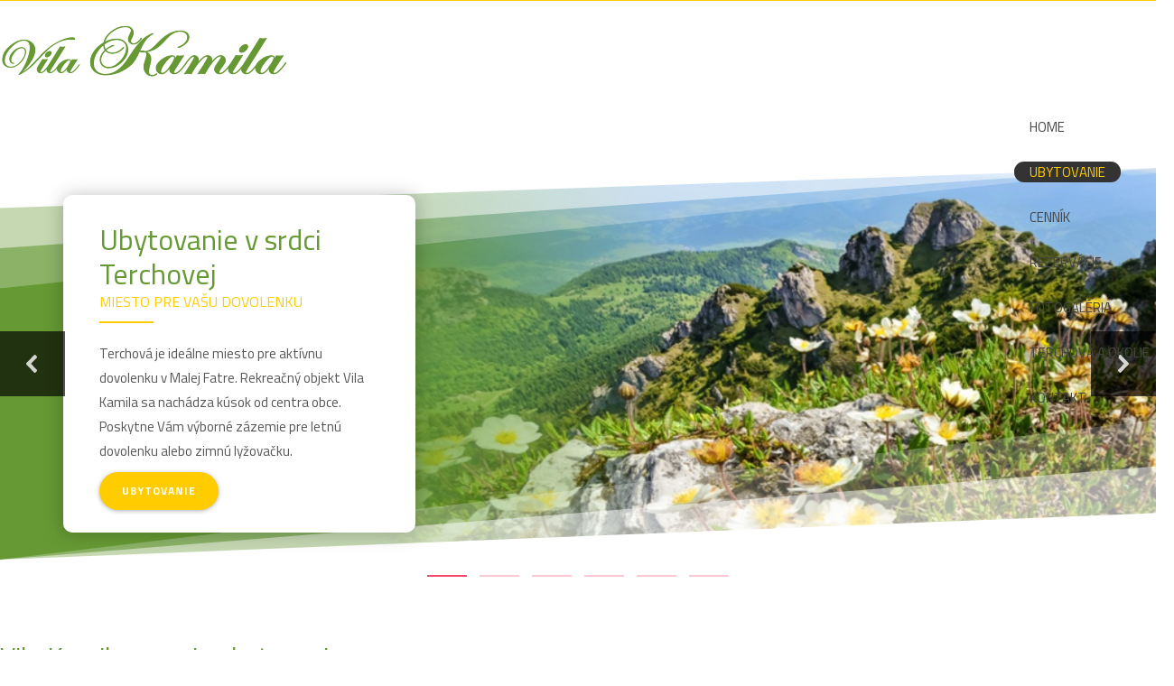

--- FILE ---
content_type: text/html; charset=utf-8
request_url: https://www.vilakamila.sk/ubytovanie?452
body_size: 22476
content:
<!DOCTYPE html>
<html prefix="og: http://ogp.me/ns#"  xml:lang="sk-sk" lang="sk-sk"  dir="ltr" class="bootstrap3 itemid-134 com_content view-article top_menu_inheader">
<head>
<base href="https://www.vilakamila.sk/ubytovanie" />
	<meta http-equiv="content-type" content="text/html; charset=utf-8" />
	<meta name="viewport" content="width=device-width, initial-scale=1.0, maximum-scale=1.0, user-scalable=no" />
	<meta property="og:image:width" content="1000" />
	<meta property="og:image:height" content="564" />
	<meta property="og:title" content="UBYTOVANIE" />
	<meta property="og:type" content="article" />
	<meta property="og:image:url" content="https://www.vilakamila.sk/images/bagallery/gallery-6/watermark/122.jpg" />
	<meta property="og:url" content="https://www.vilakamila.sk/ubytovanie?452" />
	<meta property="og:description" content="Rodinný rekreačný objekt Vila Kamila - ubytovanie v Terchovej" />
	<meta name="description" content="Rodinný rekreačný objekt Vila Kamila - ubytovanie v Terchovej" />
	<title>UBYTOVANIE</title>
	<link href="/templates/vilakamila/favicon.ico" rel="shortcut icon" type="image/vnd.microsoft.icon" />
	<link href="/plugins/content/jw_disqus/jw_disqus/tmpl/css/template.css?v=3.7.0" rel="stylesheet" type="text/css" />
	<link href="//fonts.googleapis.com/css?family=Titillium+Web:200,300,400,600,700&subset=latin,latin-ext" rel="stylesheet" type="text/css" />
	<link href="/plugins/system/yjsg/assets/css/font-awesome.min.css" rel="stylesheet" type="text/css" />
	<link href="/templates/vilakamila/css_compiled/bootstrap-blue.css" rel="stylesheet" type="text/css" />
	<link href="/plugins/system/yjsg/assets/css/template.css" rel="stylesheet" type="text/css" />
	<link href="/plugins/system/yjsg/assets/css/yjsgmenus.css" rel="stylesheet" type="text/css" />
	<link href="/templates/vilakamila/css/layout.css" rel="stylesheet" type="text/css" />
	<link href="/templates/vilakamila/css/blue.css" rel="stylesheet" type="text/css" />
	<link href="/plugins/system/yjsg/assets/css/yjresponsive.css" rel="stylesheet" type="text/css" />
	<link href="/templates/vilakamila/css/custom_responsive.css" rel="stylesheet" type="text/css" />
	<link href="/plugins/system/yjsg/assets/src/mediaelement/mediaelementplayer.min.css" rel="stylesheet" type="text/css" />
	<link href="/templates/vilakamila/css/custom.css" rel="stylesheet" type="text/css" />
	<link href="/plugins/system/cookiespolicynotificationbar/assets/css/cpnb-style.min.css" rel="stylesheet" media="all" type="text/css" />
	<link href="/plugins/system/cookiespolicynotificationbar/assets/css/balloon.min.css" rel="stylesheet" media="all" type="text/css" />
	<style type="text/css">
body{font-size:15px;}#logo,#logoholder{width:320px;height:100px;}.yjsgsitew{width:1300px;}#midblock{width:100%;}{width:0%;}#logo{background: url(https://www.vilakamila.sk/images/logovilakamila.png)  no-repeat 0px 0px; !important;}ul.yjsgmenu div.ulholder ul{width:220px;}ul.yjsgmenu ul div.ulholder{left:100%;}ul.yjsgmenu ul.level1,ul.yjsgmenu.megadropline ul.level2{margin-top:10px;}ul.yjsgmenu ul ul {margin-left:10px;}
.yjsgrtl ul.yjsgmenu ul ul {margin-right:10px;}body,h1,h2,h3,h4,h5,h6,.article_title,.module_title,.pagetitle{font-family:Titillium Web,sans-serif;font-weight:400&subset=latin,latin-ext;}a,.highlight,[class*='facolor'].fa:before,#features-tabs .yjsgShortcodeTabs li.active a,.eximium-list li a:hover,.yjsgmenu li a:hover{color:#669933;}.yjsg1,.eximium-intro .fa-border,#features-tabs .yjsgShortcodeTabs li a,[class*='yjsg-button-color']{background:#669933;}::selection{background:#669933;}::-moz-selection{background:#669933;}.eximium-intro .fa-border:after{border-color:#669933 transparent;}#features-tabs .yjsgShortcodeTabs{border-color:#669933;}a:focus,a:hover,.yjsg1 a:hover{color:#406020;}[class*='yjsg-button-color']:hover{background:#4d7326;}[class*='yjsg-button-color']{background:#669933;}[class*='yjsg-button-color']:hover{background:#59862d;}#typosticky.yjsg-sticky.fixed{max-width:1300px;margin:0 auto;padding:15px;}.yjsg-sub-heading,.yjsg-sticky-menu a.active-scroll,[data-sticky-block] a.active-scroll:before{border-color:#669933;}[class*='facolor'].fa:before{color:#669933;}#user1.yjsgxhtml{width:100.00%;}#user16.yjsgxhtml{width:100.00%;}#user21.yjsgxhtml{width:33.33%;}#user22.yjsgxhtml{width:33.33%;}#user23.yjsgxhtml{width:33.33%;}
				.rt-table {
					overflow: hidden;
				margin: 1em 0; min-width: 100%; background: #ffffff; color: #666666; border-radius: 0.0em; 
				}
				.rt-table tr {
				border-top: 1px solid #dddddd; border-bottom: 1px solid #dddddd; 
				}
				.rt-table th {
					display: none;
				}
				
				.rt-table td {
					display: block;
				}
				.rt-table td {
				padding: 0.25em 0.5em; margin: 0.5em 1em; text-align: left; 
				}
										
				.rt-table th{
				
				}
				.rt-table th, .rt-table td:before {
				color: #cc3300; padding: 0.25em 0.5em; 
				}
							
				.rt-table td.rt-td-heading:before {
					display: inline-block;
				content: attr(data-th) ": "; font-weight: bold; width: 6.5em; 
				}
				
					@media (min-width: 480px) {
						
						.rt-table th {
							display: table-cell;
						font-weight: bold; text-align: left; padding: 1em !important; 
						}
						.rt-table td {
							display: table-cell;
						text-align: left; padding: 1em !important; 						
						}
						
						.rt-table th:first-child, .rt-table td:first-child {
							padding-left: 0;
						}
						.rt-table th:last-child, .rt-table td:last-child {
							padding-right: 0;
						}
						.rt-table td.rt-td-heading:before {
							display: none;
						}
					}
					

/* BEGIN: Cookies Policy Notification Bar - J! system plugin (Powered by: Web357.com) */
.cpnb-outer { border-color: rgba(100, 100, 100, 0.8); }
.cpnb-outer.cpnb-div-position-top { border-bottom-width: 1px; }
.cpnb-outer.cpnb-div-position-bottom { border-top-width: 1px; }
.cpnb-outer.cpnb-div-position-top-left, .cpnb-outer.cpnb-div-position-top-right, .cpnb-outer.cpnb-div-position-bottom-left, .cpnb-outer.cpnb-div-position-bottom-right { border-width: 1px; }
.cpnb-message { color: #ffffff; }
.cpnb-message a { color: #ffffff }
.cpnb-button, .cpnb-button-ok, .cpnb-m-enableAllButton { -webkit-border-radius: 4px; -moz-border-radius: 4px; border-radius: 4px; font-size: 12px; color: #ffffff; background-color: rgba(0, 0, 0, 0.7); }
.cpnb-button:hover, .cpnb-button:focus, .cpnb-button-ok:hover, .cpnb-button-ok:focus, .cpnb-m-enableAllButton:hover, .cpnb-m-enableAllButton:focus { color: #ffffff; background-color: rgba(0, 0, 0, 1); }
.cpnb-button-decline, .cpnb-button-delete, .cpnb-button-decline-modal, .cpnb-m-DeclineAllButton { color: #ffffff; background-color: rgba(0, 0, 0, 0.7); }
.cpnb-button-decline:hover, .cpnb-button-decline:focus, .cpnb-button-delete:hover, .cpnb-button-delete:focus, .cpnb-button-decline-modal:hover, .cpnb-button-decline-modal:focus, .cpnb-m-DeclineAllButton:hover, .cpnb-m-DeclineAllButton:focus { color: #ffffff; background-color: rgba(0, 0, 0, 1); }
.cpnb-button-cancel, .cpnb-button-reload, .cpnb-button-cancel-modal { color: #ffffff; background-color: rgba(0, 0, 0, 0.7); }
.cpnb-button-cancel:hover, .cpnb-button-cancel:focus, .cpnb-button-reload:hover, .cpnb-button-reload:focus, .cpnb-button-cancel-modal:hover, .cpnb-button-cancel-modal:focus { color: #ffffff; background-color: rgba(0, 0, 0, 1); }
.cpnb-button-settings, .cpnb-button-settings-modal { color: #ffffff; background-color: rgba(0, 0, 0, 0.7); }
.cpnb-button-settings:hover, .cpnb-button-settings:focus, .cpnb-button-settings-modal:hover, .cpnb-button-settings-modal:focus { color: #ffffff; background-color: rgba(0, 0, 0, 1); }
.cpnb-button-more-default, .cpnb-button-more-modal { color: #ffffff; background-color: rgba(0, 0, 0, 0.7); }
.cpnb-button-more-default:hover, .cpnb-button-more-modal:hover, .cpnb-button-more-default:focus, .cpnb-button-more-modal:focus { color: #ffffff; background-color: rgba(0, 0, 0, 1); }
.cpnb-m-SaveChangesButton { color: #ffffff; background-color: rgba(0, 0, 0, 0.7); }
.cpnb-m-SaveChangesButton:hover, .cpnb-m-SaveChangesButton:focus { color: #ffffff; background-color: rgba(0, 0, 0, 1); }
@media only screen and (max-width: 600px) {
.cpnb-left-menu-toggle::after, .cpnb-left-menu-toggle-button {
content: "Categories";
}
}
/* END: Cookies Policy Notification Bar - J! system plugin (Powered by: Web357.com) */

	</style>
	<script type="application/json" class="joomla-script-options new">{"csrf.token":"458f0ab62321ebe15e05dd22cfca5661","system.paths":{"root":"","base":""}}</script>
	<script src="/media/system/js/core.js?8f734683cb44b38d2d7500c8056db584" type="text/javascript"></script>
	<script src="/media/jui/js/jquery.min.js?8f734683cb44b38d2d7500c8056db584" type="text/javascript"></script>
	<script src="/media/jui/js/jquery-noconflict.js?8f734683cb44b38d2d7500c8056db584" type="text/javascript"></script>
	<script src="/media/jui/js/jquery-migrate.min.js?8f734683cb44b38d2d7500c8056db584" type="text/javascript"></script>
	<script src="/plugins/system/yjsg/assets/src/yjsg.jquicustom.min.js" type="text/javascript"></script>
	<script src="/plugins/system/yjsg/assets/bootstrap3/js/bootstrap.min.js" type="text/javascript"></script>
	<script src="/plugins/system/yjsg/assets/src/yjsg.site.plugins.js" type="text/javascript"></script>
	<script src="/plugins/system/yjsg/assets/src/yjsg.site.js" type="text/javascript"></script>
	<script src="/plugins/system/yjsg/assets/src/yjsg.responsive.js" type="text/javascript"></script>
	<script src="/plugins/system/yjsg/assets/src/mediaelement/mediaelement-and-player.min.js" type="text/javascript"></script>
	<script src="/plugins/system/yjsg/assets/src/mediaelement/froogaloop2.min.js" type="text/javascript"></script>
	<script src="/plugins/system/yjsg/assets/src/magnific/yjsg.magnific.popup.min.js" type="text/javascript"></script>
	<script src="/plugins/system/cookiespolicynotificationbar/assets/js/cookies-policy-notification-bar.min.js" type="text/javascript"></script>
	<script type="text/javascript">
jQuery(function($){ initTooltips(); $("body").on("subform-row-add", initTooltips); function initTooltips (event, container) { container = container || document;$(container).find(".hasTooltip").tooltip({"html": true,"container": "body"});} });

// BEGIN: Cookies Policy Notification Bar - J! system plugin (Powered by: Web357.com)
var cpnb_config = {"w357_joomla_caching":0,"w357_position":"bottom","w357_show_close_x_icon":"1","w357_hide_after_time":"display_always","w357_duration":"60","w357_animate_duration":"1000","w357_limit":"0","w357_message":"Súbory cookie používame na zlepšenie vášho zážitku na našej webovej stránke. Prehliadaním tejto webovej stránky vyjadrujete súhlas s naším používaním súborov cookie. ","w357_display_ok_btn":"1","w357_buttonText":"OK, súhlasím","w357_display_decline_btn":"1","w357_buttonDeclineText":"Odmietnuť","w357_display_cancel_btn":"1","w357_buttonCancelText":"Zrušiť","w357_display_settings_btn":"1","w357_buttonSettingsText":"Nastavenia","w357_buttonMoreText":"Viac info","w357_buttonMoreLink":"\/pravidla-pouzivania-cookies","w357_display_more_info_btn":"1","w357_fontColor":"#ffffff","w357_linkColor":"#ffffff","w357_fontSize":"12px","w357_backgroundColor":"rgba(100, 100, 100, 0.8)","w357_borderWidth":"1","w357_body_cover":"1","w357_overlay_state":"0","w357_overlay_color":"rgba(10, 10, 10, 0.3)","w357_height":"auto","w357_cookie_name":"cookiesDirective","w357_link_target":"_self","w357_popup_width":"800","w357_popup_height":"600","w357_customText":"\u003Ch1\u003E\u003Cspan class=\u0022VIiyi\u0022 lang=\u0022sk\u0022 style=\u0022font-size: 24pt;\u0022\u003E\u003Cspan class=\u0022JLqJ4b\u0022 data-language-for-alternatives=\u0022sk\u0022 data-language-to-translate-into=\u0022auto\u0022 data-phrase-index=\u00220\u0022\u003EZásady používania súborov cookie\u003C\/span\u003E\u003C\/span\u003E\u003C\/h1\u003E\r\n\u003Chr \/\u003E\r\n\u003Ch3\u003E\u003Cspan class=\u0022VIiyi\u0022 lang=\u0022sk\u0022\u003E\u003Cspan class=\u0022JLqJ4b\u0022 data-language-for-alternatives=\u0022sk\u0022 data-language-to-translate-into=\u0022auto\u0022 data-phrase-index=\u00220\u0022\u003EVšeobecné použitie\u003C\/span\u003E\u003C\/span\u003E\u003C\/h3\u003E\r\n\u003Cp\u003E\u003Cspan class=\u0022VIiyi\u0022 lang=\u0022sk\u0022\u003E\u003Cspan class=\u0022JLqJ4b\u0022 data-language-for-alternatives=\u0022sk\u0022 data-language-to-translate-into=\u0022auto\u0022 data-phrase-index=\u00220\u0022\u003ENa našom webe používame cookies, sledovacie pixely a súvisiace technológie. Súbory cookie sú malé dátové súbory, ktoré poskytuje naša platforma a ktoré sa ukladajú vo vašom zariadení. Naše webové stránky používajú súbory cookie, ktoré sme sami alebo tretie strany aktivovali, na rôzne účely vrátane prevádzkovania a personalizácie webových stránok. Súbory cookie sa tiež môžu použiť na sledovanie toho, ako používate web na zacielenie reklám na vás na iných webových stránkach.\u003C\/span\u003E\u003C\/span\u003E\u003C\/p\u003E\r\n\u003Ch3\u003E\u003Cspan class=\u0022VIiyi\u0022 lang=\u0022sk\u0022\u003E\u003Cspan class=\u0022JLqJ4b\u0022 data-language-for-alternatives=\u0022sk\u0022 data-language-to-translate-into=\u0022auto\u0022 data-phrase-index=\u00220\u0022\u003ETretie strany\u003C\/span\u003E\u003C\/span\u003E\u003C\/h3\u003E\r\n\u003Cp\u003E\u003Cspan class=\u0022VIiyi\u0022 lang=\u0022sk\u0022\u003E\u003Cspan class=\u0022JLqJ4b\u0022 data-language-for-alternatives=\u0022sk\u0022 data-language-to-translate-into=\u0022auto\u0022 data-phrase-index=\u00220\u0022\u003ENaše webové stránky využívajú rôzne služby tretích strán. Prostredníctvom používania našej webovej stránky môžu tieto služby umiestňovať anonymné súbory cookie do prehliadača návštevníka a môžu posielať svoje vlastné súbory cookie do súboru cookie návštevníka. Niektoré z týchto služieb okrem iného zahŕňajú: Google, Facebook, Twitter, Adroll, MailChimp, Sucuri, Intercom a ďalšie sociálne siete, reklamné agentúry, bezpečnostné brány firewall, analytické spoločnosti a poskytovatelia služieb. Tieto služby môžu tiež zhromažďovať a používať anonymné identifikátory, ako sú IP adresa, sprostredkovateľ HTTP, jedinečný identifikátor zariadenia a ďalšie neidentifikovateľné informácie a protokoly servera.\u003C\/span\u003E\u003C\/span\u003E\u003C\/p\u003E\r\n\u003Chr \/\u003E\r\n\u003Cp\u003E\u003Cbr \/\u003E Komplexné info o cookies používaných na našom webe nájdete tu:\u003C\/p\u003E\r\n\u003Cp\u003E\u003Ca href=\u0022pravidla-pouzivania-cookies\u0022 target=\u0022_blank\u0022 rel=\u0022noopener noreferrer\u0022\u003Ehttps:\/\/www.edmax.sk\/pravidla-pouzivania-cookies\u003C\/a\u003E\u003C\/p\u003E","w357_more_info_btn_type":"menu_item","w357_blockCookies":"1","w357_autoAcceptAfterScrolling":"0","w357_numOfScrolledPixelsBeforeAutoAccept":"300","w357_reloadPageAfterAccept":"1","w357_enableConfirmationAlerts":"0","w357_enableConfirmationAlertsForAcceptBtn":0,"w357_enableConfirmationAlertsForDeclineBtn":0,"w357_enableConfirmationAlertsForDeleteBtn":0,"w357_confirm_allow_msg":"Vykonaním tejto akcie povolíte všetky súbory cookie nastavené touto webovou stránkou. Ste si istý, že chcete povoliť všetky cookies na tomto webe?","w357_confirm_delete_msg":"Vykonaním tejto akcie odstránite všetky súbory cookie nastavené touto webovou stránkou. Ste si istý, že chcete zakázať a vymazať všetky cookies z vášho prehliadača? ","w357_show_in_iframes":"0","w357_shortcode_is_enabled_on_this_page":0,"w357_base_url":"https:\/\/www.vilakamila.sk\/","w357_base_ajax_url":"https:\/\/www.vilakamila.sk\/","w357_current_url":"https:\/\/www.vilakamila.sk\/ubytovanie","w357_always_display":"0","w357_show_notification_bar":true,"w357_expiration_cookieSettings":"365","w357_expiration_cookieAccept":"365","w357_expiration_cookieDecline":"180","w357_expiration_cookieCancel":"3","w357_accept_button_class_notification_bar":"cpnb-accept-btn","w357_decline_button_class_notification_bar":"cpnb-decline-btn","w357_cancel_button_class_notification_bar":"cpnb-cancel-btn","w357_settings_button_class_notification_bar":"cpnb-settings-btn","w357_moreinfo_button_class_notification_bar":"cpnb-moreinfo-btn","w357_accept_button_class_notification_bar_modal_window":"cpnb-accept-btn-m","w357_decline_button_class_notification_bar_modal_window":"cpnb-decline-btn-m","w357_save_button_class_notification_bar_modal_window":"cpnb-save-btn-m","w357_buttons_ordering":"[\u0022ok\u0022,\u0022decline\u0022,\u0022cancel\u0022,\u0022settings\u0022,\u0022moreinfo\u0022]"};
// END: Cookies Policy Notification Bar - J! system plugin (Powered by: Web357.com)


// BEGIN: Cookies Policy Notification Bar - J! system plugin (Powered by: Web357.com)
var cpnb_cookiesCategories = {"cookie_categories_group0":{"cookie_category_id":"required-cookies","cookie_category_name":"Požadované súbory cookie","cookie_category_description":"Požadované alebo funkčné súbory cookie sa týkajú funkčnosti našich webových stránok a umožňujú nám zlepšovať služby, ktoré vám ponúkame prostredníctvom našich webových stránok, napríklad tým, že vám umožňujú prenášať informácie medzi stránkami našej webovej lokality, aby ste nemuseli znova zadávať informácie, alebo rozpoznaním vašich preferencií, keď sa vrátite na našu webovú stránku.\r\n\u003Cbr\u003E\r\nKomplexné info o cookies používaných na našom webe nájdete tu: \u003Cp\u003E\u003Ca href=\u0022pravidla-pouzivania-cookies\u0022 rel=\u0022noopener noreferrer\u0022\u003Ehttps:\/\/www.vilakamila.sk\/pravidla-pouzivania-cookies\u003C\/a\u003E\u003C\/p\u003E","cookie_category_checked_by_default":"2","cookie_category_status":"1"},"cookie_categories_group1":{"cookie_category_id":"analytical-cookies","cookie_category_name":"Analytické súbory cookie","cookie_category_description":"Analytické cookies nám umožňujú rozpoznať a spočítať počet návštevníkov našej webovej stránky, vidieť, ako sa návštevníci pohybujú po webovej stránke, keď ju používajú, a zaznamenať, ktorý obsah si diváci prezerajú a ktorý ich zaujíma. Pomáha nám to určiť, ako často sa stránky a reklamy a určiť najobľúbenejšie oblasti našej webovej stránky. Pomáha nám to zlepšovať služby, ktoré vám ponúkame, tým, že nám pomáhate zabezpečiť, aby naši používatelia našli informácie, ktoré hľadajú, poskytovaním anonymizovaných demografických údajov tretím stranám, aby sme vám mohli lepšie zacieliť reklamu, a sledovaním úspech reklamných kampaní na našej webovej stránke.\r\n\u003Cbr\u003E\r\nKomplexné info o cookies používaných na našom webe nájdete tu: \u003Cp\u003E\u003Ca href=\u0022pravidla-pouzivania-cookies\u0022  rel=\u0022noopener noreferrer\u0022\u003Ehttps:\/\/www.vilakamila.sk\/pravidla-pouzivania-cookies\u003C\/a\u003E\u003C\/p\u003E","cookie_category_checked_by_default":"0","cookie_category_status":"1"},"cookie_categories_group2":{"cookie_category_id":"social-media-cookies","cookie_category_name":"Sociálne médiá","cookie_category_description":"Tieto súbory cookie vám umožňujú zdieľať obsah webových stránok s platformami sociálnych médií (napr. Facebook, Twitter, Instagram). Nemáme žiadnu kontrolu nad týmito súbormi cookie, pretože ich nastavujú samotné platformy sociálnych médií.\u003Cbr\u003E\r\nKomplexné info o cookies používaných na našom webe nájdete tu: \u003Cp\u003E\u003Ca href=\u0022pravidla-pouzivania-cookies\u0022 rel=\u0022noopener noreferrer\u0022\u003Ehttps:\/\/www.vilakamila.sk\/pravidla-pouzivania-cookies\u003C\/a\u003E\u003C\/p\u003E","cookie_category_checked_by_default":"0","cookie_category_status":"1"},"cookie_categories_group3":{"cookie_category_id":"targeted-advertising-cookies","cookie_category_name":"Súbory cookie cielenej reklamy","cookie_category_description":"Reklamné a cielené súbory cookie sa používajú na poskytovanie relevantnejších reklám pre vás, ale môžu tiež obmedziť počet zobrazení reklamy a môžu sa použiť na zmapovanie účinnosti reklamnej kampane sledovaním kliknutí používateľov. Môžu tiež poskytnúť bezpečnosť pri transakciách. Zvyčajne ich umiestňujú reklamné siete tretích strán so súhlasom prevádzkovateľa webovej stránky, ale môže ich umiestniť samotný prevádzkovateľ. Môžu si zapamätať, že ste navštívili webovú stránku, a tieto informácie môžu zdieľať s inými organizáciami vrátane iných inzerentov. Nemôžu však určiť, kto ste, pretože zhromaždené údaje nie sú nikdy prepojené s vaším profilom.\u003Cbr\u003E\r\nKomplexné info o cookies používaných na našom webe nájdete tu: \u003Cp\u003E\u003Ca href=\u0022pravidla-pouzivania-cookies\u0022 rel=\u0022noopener noreferrer\u0022\u003Ehttps:\/\/www.vilakamila.sk\/pravidla-pouzivania-cookies\u003C\/a\u003E\u003C\/p\u003E","cookie_category_checked_by_default":"0","cookie_category_status":"1"}};
// END: Cookies Policy Notification Bar - J! system plugin (Powered by: Web357.com)


// BEGIN: Cookies Policy Notification Bar - J! system plugin (Powered by: Web357.com)
var cpnb_manager = {"w357_m_modalState":"1","w357_m_floatButtonState":"1","w357_m_floatButtonPosition":"bottom_left","w357_m_HashLink":"cookies","w357_m_modal_menuItemSelectedBgColor":"rgba(112, 112, 112, 1)","w357_m_saveChangesButtonColorAfterChange":"rgba(112, 112, 112, 1)","w357_m_floatButtonIconSrc":"https:\/\/www.vilakamila.sk\/media\/plg_system_cookiespolicynotificationbar\/icons\/cpnb-cookies-manager-icon-1-64x64.png","w357_m_FloatButtonIconType":"image","w357_m_FloatButtonIconFontAwesomeName":"fas fa-cookie-bite","w357_m_FloatButtonIconFontAwesomeSize":"fa-lg","w357_m_FloatButtonIconFontAwesomeColor":"rgba(61, 47, 44, 0.84)","w357_m_FloatButtonIconUikitName":"cog","w357_m_FloatButtonIconUikitSize":"1","w357_m_FloatButtonIconUikitColor":"rgba(61, 47, 44, 0.84)","w357_m_floatButtonText":"Cookies Manažér","w357_m_modalHeadingText":"Pokročilé nastavenie Cookies","w357_m_checkboxText":"Zapnuté","w357_m_lockedText":"(Uzamknuté)","w357_m_EnableAllButtonText":"Povoliť všetky Cookies","w357_m_DeclineAllButtonText":"Zakázať všetky Cookies","w357_m_SaveChangesButtonText":"Uložiť Nastavenia","w357_m_confirmationAlertRequiredCookies":"Tieto súbory cookie sú pre túto webovú stránku nevyhnutne potrebné. Túto kategóriu súborov cookie nemôžete zakázať. Ďakujeme za pochopenie!"};
// END: Cookies Policy Notification Bar - J! system plugin (Powered by: Web357.com)
function do_nothing() { return; }
	</script>
	<link rel="apple-touch-icon" sizes="57x57" href="/templates/vilakamila/images/system/appleicons/apple-icon-57x57.png" />
	<link rel="apple-touch-icon" sizes="72x72" href="/templates/vilakamila/images/system/appleicons/apple-icon-72x72.png" />
	<link rel="apple-touch-icon" sizes="114x114" href="/templates/vilakamila/images/system/appleicons/apple-icon-114x114.png" />
	<link rel="apple-touch-icon" sizes="144x144" href="/templates/vilakamila/images/system/appleicons/apple-icon-144x144.png" />
<script type="text/javascript" src="https://www.vilakamila.sk/components/com_bagallery/libraries/modal/ba_modal.js?2.3.1"></script><link rel="stylesheet" href="https://www.vilakamila.sk/components/com_bagallery/assets/css/ba-style.css?2.3.1"><link rel="stylesheet" href="https://www.vilakamila.sk/components/com_bagallery/assets/css/ba-effects.css?2.3.1"><script type="text/javascript" src="https://www.vilakamila.sk/components/com_bagallery/libraries/ba_isotope/ba_isotope.js?2.3.1"></script><script type="text/javascript" src="https://www.vilakamila.sk/components/com_bagallery/libraries/lazyload/jquery.lazyload.min.js?2.3.1"></script><script type="text/javascript" src="https://www.vilakamila.sk/components/com_bagallery/assets/js/ba-gallery.js?2.3.1"></script><link rel="stylesheet" type="text/css" href="/media/smartslider3/src/SmartSlider3/Application/Frontend/Assets/dist/smartslider.min.css?ver=667fb12b" media="all">
<link rel="stylesheet" type="text/css" href="https://fonts.googleapis.com/css?display=swap&amp;family=Titillium+Web%3A300%2C400" media="all">
<style data-related="n2-ss-3">div#n2-ss-3 .n2-ss-slider-1{display:grid;position:relative;}div#n2-ss-3 .n2-ss-slider-2{display:grid;position:relative;overflow:hidden;padding:0px 0px 0px 0px;border:0px solid RGBA(62,62,62,1);border-radius:0px;background-clip:padding-box;background-repeat:repeat;background-position:50% 50%;background-size:cover;background-attachment:scroll;z-index:1;}div#n2-ss-3:not(.n2-ss-loaded) .n2-ss-slider-2{background-image:none !important;}div#n2-ss-3 .n2-ss-slider-3{display:grid;grid-template-areas:'cover';position:relative;overflow:hidden;z-index:10;}div#n2-ss-3 .n2-ss-slider-3 > *{grid-area:cover;}div#n2-ss-3 .n2-ss-slide-backgrounds,div#n2-ss-3 .n2-ss-slider-3 > .n2-ss-divider{position:relative;}div#n2-ss-3 .n2-ss-slide-backgrounds{z-index:10;}div#n2-ss-3 .n2-ss-slide-backgrounds > *{overflow:hidden;}div#n2-ss-3 .n2-ss-slide-background{transform:translateX(-100000px);}div#n2-ss-3 .n2-ss-slider-4{place-self:center;position:relative;width:100%;height:100%;z-index:20;display:grid;grid-template-areas:'slide';}div#n2-ss-3 .n2-ss-slider-4 > *{grid-area:slide;}div#n2-ss-3.n2-ss-full-page--constrain-ratio .n2-ss-slider-4{height:auto;}div#n2-ss-3 .n2-ss-slide{display:grid;place-items:center;grid-auto-columns:100%;position:relative;z-index:20;-webkit-backface-visibility:hidden;transform:translateX(-100000px);}div#n2-ss-3 .n2-ss-slide{perspective:1000px;}div#n2-ss-3 .n2-ss-slide-active{z-index:21;}.n2-ss-background-animation{position:absolute;top:0;left:0;width:100%;height:100%;z-index:3;}div#n2-ss-3 .n2-ss-button-container,div#n2-ss-3 .n2-ss-button-container a{display:block;}div#n2-ss-3 .n2-ss-button-container--non-full-width,div#n2-ss-3 .n2-ss-button-container--non-full-width a{display:inline-block;}div#n2-ss-3 .n2-ss-button-container.n2-ss-nowrap{white-space:nowrap;}div#n2-ss-3 .n2-ss-button-container a div{display:inline;font-size:inherit;text-decoration:inherit;color:inherit;line-height:inherit;font-family:inherit;font-weight:inherit;}div#n2-ss-3 .n2-ss-button-container a > div{display:inline-flex;align-items:center;vertical-align:top;}div#n2-ss-3 .n2-ss-button-container span{font-size:100%;vertical-align:baseline;}div#n2-ss-3 .n2-ss-button-container a[data-iconplacement="left"] span{margin-right:0.3em;}div#n2-ss-3 .n2-ss-button-container a[data-iconplacement="right"] span{margin-left:0.3em;}div#n2-ss-3 .n2-ss-background-animation{position:absolute;top:0;left:0;width:100%;height:100%;z-index:3;}div#n2-ss-3 .n2-ss-background-animation .n2-ss-slide-background{z-index:auto;}div#n2-ss-3 .n2-bganim-side{position:absolute;left:0;top:0;overflow:hidden;background:RGBA(51,51,51,1);}div#n2-ss-3 .n2-bganim-tile-overlay-colored{z-index:100000;background:RGBA(51,51,51,1);}div#n2-ss-3 .nextend-arrow{cursor:pointer;overflow:hidden;line-height:0 !important;z-index:18;-webkit-user-select:none;}div#n2-ss-3 .nextend-arrow img{position:relative;display:block;}div#n2-ss-3 .nextend-arrow img.n2-arrow-hover-img{display:none;}div#n2-ss-3 .nextend-arrow:FOCUS img.n2-arrow-hover-img,div#n2-ss-3 .nextend-arrow:HOVER img.n2-arrow-hover-img{display:inline;}div#n2-ss-3 .nextend-arrow:FOCUS img.n2-arrow-normal-img,div#n2-ss-3 .nextend-arrow:HOVER img.n2-arrow-normal-img{display:none;}div#n2-ss-3 .nextend-arrow-animated{overflow:hidden;}div#n2-ss-3 .nextend-arrow-animated > div{position:relative;}div#n2-ss-3 .nextend-arrow-animated .n2-active{position:absolute;}div#n2-ss-3 .nextend-arrow-animated-fade{transition:background 0.3s, opacity 0.4s;}div#n2-ss-3 .nextend-arrow-animated-horizontal > div{transition:all 0.4s;transform:none;}div#n2-ss-3 .nextend-arrow-animated-horizontal .n2-active{top:0;}div#n2-ss-3 .nextend-arrow-previous.nextend-arrow-animated-horizontal .n2-active{left:100%;}div#n2-ss-3 .nextend-arrow-next.nextend-arrow-animated-horizontal .n2-active{right:100%;}div#n2-ss-3 .nextend-arrow-previous.nextend-arrow-animated-horizontal:HOVER > div,div#n2-ss-3 .nextend-arrow-previous.nextend-arrow-animated-horizontal:FOCUS > div{transform:translateX(-100%);}div#n2-ss-3 .nextend-arrow-next.nextend-arrow-animated-horizontal:HOVER > div,div#n2-ss-3 .nextend-arrow-next.nextend-arrow-animated-horizontal:FOCUS > div{transform:translateX(100%);}div#n2-ss-3 .nextend-arrow-animated-vertical > div{transition:all 0.4s;transform:none;}div#n2-ss-3 .nextend-arrow-animated-vertical .n2-active{left:0;}div#n2-ss-3 .nextend-arrow-previous.nextend-arrow-animated-vertical .n2-active{top:100%;}div#n2-ss-3 .nextend-arrow-next.nextend-arrow-animated-vertical .n2-active{bottom:100%;}div#n2-ss-3 .nextend-arrow-previous.nextend-arrow-animated-vertical:HOVER > div,div#n2-ss-3 .nextend-arrow-previous.nextend-arrow-animated-vertical:FOCUS > div{transform:translateY(-100%);}div#n2-ss-3 .nextend-arrow-next.nextend-arrow-animated-vertical:HOVER > div,div#n2-ss-3 .nextend-arrow-next.nextend-arrow-animated-vertical:FOCUS > div{transform:translateY(100%);}div#n2-ss-3 .nextend-indicator-pie{z-index:16;}div#n2-ss-3 .n2-ss-control-bullet{visibility:hidden;text-align:center;justify-content:center;z-index:14;}div#n2-ss-3 .n2-ss-control-bullet--calculate-size{left:0 !important;}div#n2-ss-3 .n2-ss-control-bullet-horizontal.n2-ss-control-bullet-fullsize{width:100%;}div#n2-ss-3 .n2-ss-control-bullet-vertical.n2-ss-control-bullet-fullsize{height:100%;flex-flow:column;}div#n2-ss-3 .nextend-bullet-bar{display:inline-flex;vertical-align:top;visibility:visible;align-items:center;flex-wrap:wrap;}div#n2-ss-3 .n2-bar-justify-content-left{justify-content:flex-start;}div#n2-ss-3 .n2-bar-justify-content-center{justify-content:center;}div#n2-ss-3 .n2-bar-justify-content-right{justify-content:flex-end;}div#n2-ss-3 .n2-ss-control-bullet-vertical > .nextend-bullet-bar{flex-flow:column;}div#n2-ss-3 .n2-ss-control-bullet-fullsize > .nextend-bullet-bar{display:flex;}div#n2-ss-3 .n2-ss-control-bullet-horizontal.n2-ss-control-bullet-fullsize > .nextend-bullet-bar{flex:1 1 auto;}div#n2-ss-3 .n2-ss-control-bullet-vertical.n2-ss-control-bullet-fullsize > .nextend-bullet-bar{height:100%;}div#n2-ss-3 .nextend-bullet-bar .n2-bullet{cursor:pointer;transition:background-color 0.4s;}div#n2-ss-3 .nextend-bullet-bar .n2-bullet.n2-active{cursor:default;}div#n2-ss-3 div.n2-ss-bullet-thumbnail-container{position:absolute;z-index:10000000;}div#n2-ss-3 .n2-ss-bullet-thumbnail-container .n2-ss-bullet-thumbnail{background-size:cover;background-repeat:no-repeat;background-position:center;}div#n2-ss-3 .n-uc-jl4Jf8owsJ7c-inner{background-color:RGBA(255,255,255,1);border-radius:10px;box-shadow:0px 1px 20px 1px RGBA(0,0,0,0.23);}div#n2-ss-3 .n2-font-0bb23dca90c892ea4f63cbd528c24e4e-hover{font-family: 'Titillium Web';color: #669933;font-size:200%;text-shadow: none;line-height: 1.2;font-weight: normal;font-style: normal;text-decoration: none;text-align: left;letter-spacing: normal;word-spacing: normal;text-transform: none;}div#n2-ss-3 .n2-font-e111522326b3bec13416fc1206e673eb-hover{font-family: 'Titillium Web';color: #ffcc00;font-size:100%;text-shadow: none;line-height: 1.5;font-weight: normal;font-style: normal;text-decoration: none;text-align: left;letter-spacing: normal;word-spacing: normal;text-transform: none;}div#n2-ss-3 .n2-font-2760c0f7edff52685f9423392d8b39f9-paragraph{font-family: 'Titillium Web';color: #565656;font-size:93.75%;text-shadow: none;line-height: 1.8;font-weight: normal;font-style: normal;text-decoration: none;text-align: left;letter-spacing: normal;word-spacing: normal;text-transform: none;}div#n2-ss-3 .n2-font-2760c0f7edff52685f9423392d8b39f9-paragraph a, div#n2-ss-3 .n2-font-2760c0f7edff52685f9423392d8b39f9-paragraph a:FOCUS{font-family: 'Titillium Web';color: #1890d7;font-size:100%;text-shadow: none;line-height: 1.8;font-weight: normal;font-style: normal;text-decoration: none;text-align: left;letter-spacing: normal;word-spacing: normal;text-transform: none;}div#n2-ss-3 .n2-font-2760c0f7edff52685f9423392d8b39f9-paragraph a:HOVER, div#n2-ss-3 .n2-font-2760c0f7edff52685f9423392d8b39f9-paragraph a:ACTIVE{font-family: 'Titillium Web';color: #1890d7;font-size:100%;text-shadow: none;line-height: 1.8;font-weight: normal;font-style: normal;text-decoration: none;text-align: left;letter-spacing: normal;word-spacing: normal;text-transform: none;}div#n2-ss-3 .n2-font-9d783dccc6e2ec0845ab4aa6c16d9e74-link a{font-family: 'Titillium Web';color: #ffffff;font-size:75%;text-shadow: none;line-height: 1.5;font-weight: bold;font-style: normal;text-decoration: none;text-align: inherit;letter-spacing: 1px;word-spacing: normal;text-transform: none;font-weight: bold;}div#n2-ss-3 .n2-style-1217c6fd812912492f2d8a98f4d4dafc-heading{background: #ffcc00;opacity:1;padding:12px 25px 12px 25px ;box-shadow: 0px 1px 5px 0px RGBA(0,0,0,0.31);border: 0px solid RGBA(0,0,0,1);border-radius:99px;}div#n2-ss-3 .n-uc-YZtUygBw5Jfg-inner{background-color:RGBA(255,255,255,1);border-radius:10px;box-shadow:0px 1px 20px 1px RGBA(0,0,0,0.23);}div#n2-ss-3 .n-uc-hFmDO4bEjnxW-inner{background-color:RGBA(255,255,255,1);border-radius:10px;box-shadow:0px 1px 20px 1px RGBA(0,0,0,0.23);}div#n2-ss-3 .n-uc-KVM71MQkPxyB-inner{background-color:RGBA(255,255,255,1);border-radius:10px;box-shadow:0px 1px 20px 1px RGBA(0,0,0,0.23);}div#n2-ss-3 .n-uc-QzfpJHGYtcXL-inner{background-color:RGBA(255,255,255,1);border-radius:10px;box-shadow:0px 1px 20px 1px RGBA(0,0,0,0.23);}div#n2-ss-3 .n-uc-kZbqnzfwCFoq-inner{background-color:RGBA(255,255,255,1);border-radius:10px;box-shadow:0px 1px 20px 1px RGBA(0,0,0,0.23);}div#n2-ss-3 .n2-style-862d03e72b0fe0677a5e5da9390f9919-heading-active{background: RGBA(0,0,0,0.67);opacity:1;padding:20px 20px 20px 20px ;box-shadow: none;border: 0px solid RGBA(0,0,0,1);border-radius:0px;}div#n2-ss-3 .n2-style-862d03e72b0fe0677a5e5da9390f9919-heading-active.n2-active{background: #ffcc00;}div#n2-ss-3 .n2-style-40f07ef44383771ee6d3349650c4864f-dot{background: RGBA(241,76,106,0.3);opacity:1;padding:1px 22px 1px 22px ;box-shadow: none;border: 0px solid RGBA(0,0,0,1);border-radius:0px;margin:7px;}div#n2-ss-3 .n2-style-40f07ef44383771ee6d3349650c4864f-dot.n2-active, div#n2-ss-3 .n2-style-40f07ef44383771ee6d3349650c4864f-dot:HOVER, div#n2-ss-3 .n2-style-40f07ef44383771ee6d3349650c4864f-dot:FOCUS{background: #f14c6a;}div#n2-ss-3 .n2-ss-slide-limiter{max-width:1200px;}div#n2-ss-3 .n-uc-Q4CGEKnIMu90{padding:0px 0px 0px 0px}div#n2-ss-3 .n-uc-q5Z0WU2McUsj-inner{padding:30px 10px 30px 30px;justify-content:center}div#n2-ss-3 .n-uc-q5Z0WU2McUsj{max-width: 430px;align-self:var(--ss-fs);}div#n2-ss-3 .n-uc-jl4Jf8owsJ7c-inner{padding:30px 40px 25px 40px}div#n2-ss-3 .n-uc-jl4Jf8owsJ7c-inner > .n2-ss-layer-row-inner{width:calc(100% + 21px);margin:-10px;flex-wrap:nowrap;}div#n2-ss-3 .n-uc-jl4Jf8owsJ7c-inner > .n2-ss-layer-row-inner > .n2-ss-layer[data-sstype="col"]{margin:10px}div#n2-ss-3 .n-uc-PHgCdAvIB1Kq-inner{padding:0px 0px 0px 0px;justify-content:center}div#n2-ss-3 .n-uc-PHgCdAvIB1Kq{width:100%}div#n2-ss-3 .n-uc-J4Y44EJCBqtn{--margin-bottom:10px}div#n2-ss-3 .n-uc-ipN05NVTfsgE{height:2px}div#n2-ss-3 .n-uc-Jk7oqe1JYxIj{--margin-top:20px}div#n2-ss-3 .n-uc-J2lTrz2NZdKE{--margin-top:10px;align-self:var(--ss-fs);}div#n2-ss-3 .n-uc-ALTQa1jiQa1h{padding:0px 0px 0px 0px}div#n2-ss-3 .n-uc-4gHz5DWnan7Q-inner{padding:30px 10px 30px 30px;justify-content:center}div#n2-ss-3 .n-uc-4gHz5DWnan7Q{max-width: 430px;align-self:var(--ss-fs);}div#n2-ss-3 .n-uc-YZtUygBw5Jfg-inner{padding:30px 40px 25px 40px}div#n2-ss-3 .n-uc-YZtUygBw5Jfg-inner > .n2-ss-layer-row-inner{width:calc(100% + 21px);margin:-10px;flex-wrap:nowrap;}div#n2-ss-3 .n-uc-YZtUygBw5Jfg-inner > .n2-ss-layer-row-inner > .n2-ss-layer[data-sstype="col"]{margin:10px}div#n2-ss-3 .n-uc-Ca7GQJuA8Eth-inner{padding:0px 0px 0px 0px;justify-content:center}div#n2-ss-3 .n-uc-Ca7GQJuA8Eth{width:100%}div#n2-ss-3 .n-uc-0xpEnc1LyNl0{--margin-bottom:10px}div#n2-ss-3 .n-uc-4Qtd8LPqpput{height:2px}div#n2-ss-3 .n-uc-RSlccWPmWwhj{--margin-top:20px}div#n2-ss-3 .n-uc-0j3gh1JNcxpl{--margin-top:10px;align-self:var(--ss-fs);}div#n2-ss-3 .n-uc-1BiQCc3kfmga{padding:0px 0px 0px 0px}div#n2-ss-3 .n-uc-F8TsnPwylGjn-inner{padding:30px 10px 30px 30px;justify-content:center}div#n2-ss-3 .n-uc-F8TsnPwylGjn{max-width: 430px;align-self:var(--ss-fs);}div#n2-ss-3 .n-uc-hFmDO4bEjnxW-inner{padding:30px 40px 25px 40px}div#n2-ss-3 .n-uc-hFmDO4bEjnxW-inner > .n2-ss-layer-row-inner{width:calc(100% + 21px);margin:-10px;flex-wrap:nowrap;}div#n2-ss-3 .n-uc-hFmDO4bEjnxW-inner > .n2-ss-layer-row-inner > .n2-ss-layer[data-sstype="col"]{margin:10px}div#n2-ss-3 .n-uc-AiXE0ETrTNO6-inner{padding:0px 0px 0px 0px;justify-content:center}div#n2-ss-3 .n-uc-AiXE0ETrTNO6{width:100%}div#n2-ss-3 .n-uc-p4TVJNzlLsLP{--margin-bottom:10px}div#n2-ss-3 .n-uc-BBPDWXyRnWMI{height:2px}div#n2-ss-3 .n-uc-nvao6gR8OkPM{--margin-top:20px}div#n2-ss-3 .n-uc-AkOaJHLjRA6J{--margin-top:10px;align-self:var(--ss-fs);}div#n2-ss-3 .n-uc-B5PLWFW5csM0{padding:0px 0px 0px 0px}div#n2-ss-3 .n-uc-hTSrPevaaLH6-inner{padding:30px 10px 30px 30px;justify-content:center}div#n2-ss-3 .n-uc-hTSrPevaaLH6{max-width: 430px;align-self:var(--ss-fs);}div#n2-ss-3 .n-uc-KVM71MQkPxyB-inner{padding:30px 40px 25px 40px}div#n2-ss-3 .n-uc-KVM71MQkPxyB-inner > .n2-ss-layer-row-inner{width:calc(100% + 21px);margin:-10px;flex-wrap:nowrap;}div#n2-ss-3 .n-uc-KVM71MQkPxyB-inner > .n2-ss-layer-row-inner > .n2-ss-layer[data-sstype="col"]{margin:10px}div#n2-ss-3 .n-uc-jK9T3N6rLnn0-inner{padding:0px 0px 0px 0px;justify-content:center}div#n2-ss-3 .n-uc-jK9T3N6rLnn0{width:100%}div#n2-ss-3 .n-uc-bnnFcJIWNIAQ{--margin-bottom:10px}div#n2-ss-3 .n-uc-qdyG8qYxybMX{height:2px}div#n2-ss-3 .n-uc-masT99LHIISP{--margin-top:20px}div#n2-ss-3 .n-uc-UOhmOIxNyiVN{--margin-top:10px;align-self:var(--ss-fs);}div#n2-ss-3 .n-uc-CReDqrpILipu{padding:0px 0px 0px 0px}div#n2-ss-3 .n-uc-hXSo60RHAHjC-inner{padding:30px 10px 30px 30px;justify-content:center}div#n2-ss-3 .n-uc-hXSo60RHAHjC{max-width: 430px;align-self:var(--ss-fs);}div#n2-ss-3 .n-uc-QzfpJHGYtcXL-inner{padding:30px 40px 25px 40px}div#n2-ss-3 .n-uc-QzfpJHGYtcXL-inner > .n2-ss-layer-row-inner{width:calc(100% + 21px);margin:-10px;flex-wrap:nowrap;}div#n2-ss-3 .n-uc-QzfpJHGYtcXL-inner > .n2-ss-layer-row-inner > .n2-ss-layer[data-sstype="col"]{margin:10px}div#n2-ss-3 .n-uc-Q50c740EkCTJ-inner{padding:0px 0px 0px 0px;justify-content:center}div#n2-ss-3 .n-uc-Q50c740EkCTJ{width:100%}div#n2-ss-3 .n-uc-2NLPhehqqIMe{--margin-bottom:10px}div#n2-ss-3 .n-uc-eT37LsmvoacG{height:2px}div#n2-ss-3 .n-uc-pClwVfVII9Rm{--margin-top:20px}div#n2-ss-3 .n-uc-UEMMOQO0LX6d{--margin-top:10px;align-self:var(--ss-fs);}div#n2-ss-3 .n-uc-eHGoqb8Whf6r{padding:0px 0px 0px 0px}div#n2-ss-3 .n-uc-YDBVIE3RVhJB-inner{padding:30px 10px 30px 30px;justify-content:center}div#n2-ss-3 .n-uc-YDBVIE3RVhJB{max-width: 430px;align-self:var(--ss-fs);}div#n2-ss-3 .n-uc-kZbqnzfwCFoq-inner{padding:30px 40px 25px 40px}div#n2-ss-3 .n-uc-kZbqnzfwCFoq-inner > .n2-ss-layer-row-inner{width:calc(100% + 21px);margin:-10px;flex-wrap:nowrap;}div#n2-ss-3 .n-uc-kZbqnzfwCFoq-inner > .n2-ss-layer-row-inner > .n2-ss-layer[data-sstype="col"]{margin:10px}div#n2-ss-3 .n-uc-04sbcE9th50N-inner{padding:0px 0px 0px 0px;justify-content:center}div#n2-ss-3 .n-uc-04sbcE9th50N{width:100%}div#n2-ss-3 .n-uc-cUjb0uacXBLJ{--margin-bottom:10px}div#n2-ss-3 .n-uc-6YCEaJ4UnOoD{height:2px}div#n2-ss-3 .n-uc-oEuJSrthHCil{--margin-top:20px}div#n2-ss-3 .n-uc-YBySFtx16mg6{--margin-top:10px;align-self:var(--ss-fs);}div#n2-ss-3-shape-divider-top{height:180px}div#n2-ss-3-shape-divider-bottom{height:180px}div#n2-ss-3 .nextend-arrow img{width: 32px}@media (min-width: 1200px){div#n2-ss-3 [data-hide-desktopportrait="1"]{display: none !important;}}@media (orientation: landscape) and (max-width: 1199px) and (min-width: 901px),(orientation: portrait) and (max-width: 1199px) and (min-width: 701px){div#n2-ss-3 .n-uc-jl4Jf8owsJ7c-inner{padding:30px 40px 25px 40px}div#n2-ss-3 .n-uc-jl4Jf8owsJ7c-inner > .n2-ss-layer-row-inner{flex-wrap:nowrap;}div#n2-ss-3 .n-uc-PHgCdAvIB1Kq{width:100%}div#n2-ss-3 .n-uc-YZtUygBw5Jfg-inner{padding:30px 40px 25px 40px}div#n2-ss-3 .n-uc-YZtUygBw5Jfg-inner > .n2-ss-layer-row-inner{flex-wrap:nowrap;}div#n2-ss-3 .n-uc-Ca7GQJuA8Eth{width:100%}div#n2-ss-3 .n-uc-hFmDO4bEjnxW-inner{padding:30px 40px 25px 40px}div#n2-ss-3 .n-uc-hFmDO4bEjnxW-inner > .n2-ss-layer-row-inner{flex-wrap:nowrap;}div#n2-ss-3 .n-uc-AiXE0ETrTNO6{width:100%}div#n2-ss-3 .n-uc-KVM71MQkPxyB-inner{padding:30px 40px 25px 40px}div#n2-ss-3 .n-uc-KVM71MQkPxyB-inner > .n2-ss-layer-row-inner{flex-wrap:nowrap;}div#n2-ss-3 .n-uc-jK9T3N6rLnn0{width:100%}div#n2-ss-3 .n-uc-QzfpJHGYtcXL-inner{padding:30px 40px 25px 40px}div#n2-ss-3 .n-uc-QzfpJHGYtcXL-inner > .n2-ss-layer-row-inner{flex-wrap:nowrap;}div#n2-ss-3 .n-uc-Q50c740EkCTJ{width:100%}div#n2-ss-3 .n-uc-kZbqnzfwCFoq-inner{padding:30px 40px 25px 40px}div#n2-ss-3 .n-uc-kZbqnzfwCFoq-inner > .n2-ss-layer-row-inner{flex-wrap:nowrap;}div#n2-ss-3 .n-uc-04sbcE9th50N{width:100%}div#n2-ss-3 [data-hide-tabletportrait="1"]{display: none !important;}div#n2-ss-3-shape-divider-top{height:50px}div#n2-ss-3-shape-divider-bottom{height:50px}}@media (orientation: landscape) and (max-width: 900px),(orientation: portrait) and (max-width: 700px){div#n2-ss-3 .n-uc-q5Z0WU2McUsj-inner{padding:10px 10px 10px 10px}div#n2-ss-3 .n-uc-jl4Jf8owsJ7c-inner{padding:30px 20px 25px 20px}div#n2-ss-3 .n-uc-jl4Jf8owsJ7c-inner > .n2-ss-layer-row-inner{flex-wrap:wrap;}div#n2-ss-3 .n-uc-PHgCdAvIB1Kq{width:calc(100% - 20px)}div#n2-ss-3 .n-uc-r7QTxQTE7gWO{--ssfont-scale:0.8}div#n2-ss-3 .n-uc-Jk7oqe1JYxIj{--ssfont-scale:0.9}div#n2-ss-3 .n-uc-J2lTrz2NZdKE{--margin-top:20px}div#n2-ss-3 .n-uc-4gHz5DWnan7Q-inner{padding:10px 10px 10px 10px}div#n2-ss-3 .n-uc-YZtUygBw5Jfg-inner{padding:30px 20px 25px 20px}div#n2-ss-3 .n-uc-YZtUygBw5Jfg-inner > .n2-ss-layer-row-inner{flex-wrap:wrap;}div#n2-ss-3 .n-uc-Ca7GQJuA8Eth{width:calc(100% - 20px)}div#n2-ss-3 .n-uc-pnBJAWw42j8V{--ssfont-scale:0.8}div#n2-ss-3 .n-uc-RSlccWPmWwhj{--ssfont-scale:0.9}div#n2-ss-3 .n-uc-0j3gh1JNcxpl{--margin-top:20px}div#n2-ss-3 .n-uc-F8TsnPwylGjn-inner{padding:10px 10px 10px 10px}div#n2-ss-3 .n-uc-hFmDO4bEjnxW-inner{padding:30px 20px 25px 20px}div#n2-ss-3 .n-uc-hFmDO4bEjnxW-inner > .n2-ss-layer-row-inner{flex-wrap:wrap;}div#n2-ss-3 .n-uc-AiXE0ETrTNO6{width:calc(100% - 20px)}div#n2-ss-3 .n-uc-Krllm9J6H0Tu{--ssfont-scale:0.8}div#n2-ss-3 .n-uc-nvao6gR8OkPM{--ssfont-scale:0.9}div#n2-ss-3 .n-uc-AkOaJHLjRA6J{--margin-top:20px}div#n2-ss-3 .n-uc-hTSrPevaaLH6-inner{padding:10px 10px 10px 10px}div#n2-ss-3 .n-uc-KVM71MQkPxyB-inner{padding:30px 20px 25px 20px}div#n2-ss-3 .n-uc-KVM71MQkPxyB-inner > .n2-ss-layer-row-inner{flex-wrap:wrap;}div#n2-ss-3 .n-uc-jK9T3N6rLnn0{width:calc(100% - 20px)}div#n2-ss-3 .n-uc-Dh9zYvO0ihHx{--ssfont-scale:0.8}div#n2-ss-3 .n-uc-masT99LHIISP{--ssfont-scale:0.9}div#n2-ss-3 .n-uc-UOhmOIxNyiVN{--margin-top:20px}div#n2-ss-3 .n-uc-hXSo60RHAHjC-inner{padding:10px 10px 10px 10px}div#n2-ss-3 .n-uc-QzfpJHGYtcXL-inner{padding:30px 20px 25px 20px}div#n2-ss-3 .n-uc-QzfpJHGYtcXL-inner > .n2-ss-layer-row-inner{flex-wrap:wrap;}div#n2-ss-3 .n-uc-Q50c740EkCTJ{width:calc(100% - 20px)}div#n2-ss-3 .n-uc-KEyp2QynU5gI{--ssfont-scale:0.8}div#n2-ss-3 .n-uc-pClwVfVII9Rm{--ssfont-scale:0.9}div#n2-ss-3 .n-uc-UEMMOQO0LX6d{--margin-top:20px}div#n2-ss-3 .n-uc-YDBVIE3RVhJB-inner{padding:10px 10px 10px 10px}div#n2-ss-3 .n-uc-kZbqnzfwCFoq-inner{padding:30px 20px 25px 20px}div#n2-ss-3 .n-uc-kZbqnzfwCFoq-inner > .n2-ss-layer-row-inner{flex-wrap:wrap;}div#n2-ss-3 .n-uc-04sbcE9th50N{width:calc(100% - 20px)}div#n2-ss-3 .n-uc-IkQohFRv1Sre{--ssfont-scale:0.8}div#n2-ss-3 .n-uc-oEuJSrthHCil{--ssfont-scale:0.9}div#n2-ss-3 .n-uc-YBySFtx16mg6{--margin-top:20px}div#n2-ss-3 [data-hide-mobileportrait="1"]{display: none !important;}div#n2-ss-3-shape-divider-top{height:25px}div#n2-ss-3-shape-divider-bottom{height:25px}div#n2-ss-3 .nextend-arrow img{width: 16px}}</style>
<script>(function(){this._N2=this._N2||{_r:[],_d:[],r:function(){this._r.push(arguments)},d:function(){this._d.push(arguments)}}}).call(window);!function(e,i,o,r){(i=e.match(/(Chrome|Firefox|Safari)\/(\d+)\./))&&("Chrome"==i[1]?r=+i[2]>=32:"Firefox"==i[1]?r=+i[2]>=65:"Safari"==i[1]&&(o=e.match(/Version\/(\d+)/)||e.match(/(\d+)[0-9_]+like Mac/))&&(r=+o[1]>=14),r&&document.documentElement.classList.add("n2webp"))}(navigator.userAgent);</script><script src="/media/smartslider3/src/SmartSlider3/Application/Frontend/Assets/dist/n2.min.js?ver=667fb12b" defer async></script>
<script src="/media/smartslider3/src/SmartSlider3/Application/Frontend/Assets/dist/smartslider-frontend.min.js?ver=667fb12b" defer async></script>
<script src="/media/smartslider3/src/SmartSlider3/Slider/SliderType/Simple/Assets/dist/ss-simple.min.js?ver=667fb12b" defer async></script>
<script src="/media/smartslider3/src/SmartSlider3/Slider/SliderType/Simple/Assets/dist/smartslider-backgroundanimation.min.js?ver=667fb12b" defer async></script>
<script src="/media/smartslider3/src/SmartSlider3/Widget/Arrow/ArrowImage/Assets/dist/w-arrow-image.min.js?ver=667fb12b" defer async></script>
<script src="/media/smartslider3/src/SmartSlider3Pro/Widget/Indicator/IndicatorPie/Assets/dist/w-indicator-pie.min.js?ver=667fb12b" defer async></script>
<script src="/media/smartslider3/src/SmartSlider3/Widget/Bullet/Assets/dist/w-bullet.min.js?ver=667fb12b" defer async></script>
<script>_N2.r('documentReady',function(){_N2.r(["documentReady","smartslider-frontend","smartslider-backgroundanimation","SmartSliderWidgetArrowImage","SmartSliderWidgetIndicatorPie","SmartSliderWidgetBulletTransition","ss-simple"],function(){new _N2.SmartSliderSimple('n2-ss-3',{"admin":false,"background.video.mobile":1,"loadingTime":2000,"randomize":{"randomize":0,"randomizeFirst":0},"callbacks":"","alias":{"id":0,"smoothScroll":0,"slideSwitch":0,"scroll":1},"align":"normal","isDelayed":0,"responsive":{"mediaQueries":{"all":false,"desktopportrait":["(min-width: 1200px)"],"tabletportrait":["(orientation: landscape) and (max-width: 1199px) and (min-width: 901px)","(orientation: portrait) and (max-width: 1199px) and (min-width: 701px)"],"mobileportrait":["(orientation: landscape) and (max-width: 900px)","(orientation: portrait) and (max-width: 700px)"]},"base":{"slideOuterWidth":1200,"slideOuterHeight":400,"sliderWidth":1200,"sliderHeight":400,"slideWidth":1200,"slideHeight":400},"hideOn":{"desktopLandscape":false,"desktopPortrait":false,"tabletLandscape":false,"tabletPortrait":false,"mobileLandscape":false,"mobilePortrait":false},"onResizeEnabled":true,"type":"fullwidth","sliderHeightBasedOn":"real","focusUser":1,"focusEdge":"auto","breakpoints":[{"device":"tabletPortrait","type":"max-screen-width","portraitWidth":1199,"landscapeWidth":1199},{"device":"mobilePortrait","type":"max-screen-width","portraitWidth":700,"landscapeWidth":900}],"enabledDevices":{"desktopLandscape":0,"desktopPortrait":1,"tabletLandscape":0,"tabletPortrait":1,"mobileLandscape":0,"mobilePortrait":1},"sizes":{"desktopPortrait":{"width":1200,"height":400,"max":3000,"min":1200},"tabletPortrait":{"width":701,"height":233,"customHeight":false,"max":1199,"min":701},"mobilePortrait":{"width":320,"height":106,"customHeight":false,"max":900,"min":320}},"overflowHiddenPage":0,"focus":{"offsetTop":"","offsetBottom":""}},"controls":{"mousewheel":0,"touch":"horizontal","keyboard":1,"blockCarouselInteraction":1},"playWhenVisible":1,"playWhenVisibleAt":0.5,"lazyLoad":0,"lazyLoadNeighbor":0,"blockrightclick":0,"maintainSession":0,"autoplay":{"enabled":1,"start":1,"duration":8000,"autoplayLoop":1,"allowReStart":0,"pause":{"click":1,"mouse":"0","mediaStarted":1},"resume":{"click":0,"mouse":"0","mediaEnded":1,"slidechanged":0},"interval":1,"intervalModifier":"loop","intervalSlide":"current"},"perspective":1000,"layerMode":{"playOnce":0,"playFirstLayer":1,"mode":"skippable","inAnimation":"mainInEnd"},"parallax":{"enabled":1,"mobile":0,"is3D":0,"animate":1,"horizontal":"mouse","vertical":"mouse","origin":"slider","scrollmove":"both"},"postBackgroundAnimations":{"data":{"transformOrigin":"50% 50%","animations":[{"duration":5,"strength":["scale","x"],"from":{"scale":1.5,"x":0},"to":{"scale":1.2,"x":-100}}]},"speed":"default","strength":"default","slides":[{"data":{"transformOrigin":"50% 50%","animations":[{"duration":5,"strength":["scale","y"],"from":{"scale":1.5,"y":0},"to":{"scale":1.2,"y":100}}]},"speed":"slow","strength":"superSoft"},{"data":{"transformOrigin":"50% 50%","animations":[{"duration":5,"strength":["scale","y"],"from":{"scale":1.5,"y":0},"to":{"scale":1.2,"y":100}}]},"speed":"slow","strength":"superSoft"},{"data":{"transformOrigin":"50% 50%","animations":[{"duration":5,"strength":["scale","y"],"from":{"scale":1.2,"y":0},"to":{"scale":1.5,"y":100}}]},"speed":"slow","strength":"superSoft"},{"data":{"transformOrigin":"50% 50%","animations":[{"duration":5,"strength":["scale","y"],"from":{"scale":1.5,"y":0},"to":{"scale":1.2,"y":-100}}]},"speed":"slow","strength":"superSoft"},{"data":{"transformOrigin":"50% 50%","animations":[{"duration":5,"strength":["scale","y"],"from":{"scale":1.5,"y":0},"to":{"scale":1.2,"y":-100}}]},"speed":"slow","strength":"superSoft"},{"data":{"transformOrigin":"50% 50%","animations":[{"duration":5,"strength":["scale","y"],"from":{"scale":1.5,"y":0},"to":{"scale":1.2,"y":-100}}]},"speed":"slow","strength":"superSoft"}]},"bgAnimations":{"global":[{"type":"GL","subType":"GLSL7","ease":"linear","rows":4,"columns":5,"duration":0.59999999999999998,"delay":0.050000000000000003,"invertX":0,"allowedBackgroundModes":["fill"]}],"color":"RGBA(51,51,51,1)","speed":"normal"},"mainanimation":{"type":"horizontal","duration":800,"delay":0,"ease":"easeOutQuad","shiftedBackgroundAnimation":"auto"},"carousel":1,"initCallbacks":function(){this.stages.done("ResizeFirst",function(){var i=document.documentElement,n=this.sliderElement.querySelectorAll(".n2-ss-shape-divider");n.length&&n.forEach(function(n){var t=n.querySelector(".n2-ss-shape-divider-inner");if(+n.dataset.ssSdAnimate){var s=n.querySelector("svg");this.visible((function(){var i=s.querySelectorAll("*"),t=100/(n.dataset.ssSdSpeed||100),o={};s.dataset.yoyo&&(o={onComplete:function(){this.reverse()},onReverseComplete:function(){this.restart()}});for(var r=0;r<i.length;r++)_N2.J.to(i[r],parseFloat(i[r].getAttribute("duration"))*t,Object.assign({attr:{d:i[r].getAttribute("to-d")},delay:0,ease:"easeOutCubic"},o,{delay:i[r].getAttribute("delay"),ease:i[r].getAttribute("ease")}))}))}var o=n.dataset.ssSdScroll;if("shrink"===o||"grow"===o)if(IntersectionObserver){var r,a,d=n.dataset.ssSdSide,h=function(n,s){var o,a,d=(a=0,window.matchMedia&&/Android|iPhone|iPad|iPod|BlackBerry/i.test(navigator.userAgent||navigator.vendor||window.opera)?(o=n2const.isIOS?i.clientHeight:window.innerHeight,a=window.matchMedia("(orientation: landscape)").matches?Math.min(screen.width,o):Math.min(screen.height,o)):a=window.n2Height||i.clientHeight,a),h=this.sliderElement.getBoundingClientRect().top+n;r=Math.max(0,Math.min(100,Math.abs(s-h/d*100))),t.style.transform="scaleY("+r/100+")"}.bind(this);"shrink"===o?(r=100,a=function(){h("bottom"===d?this.responsive.resizeContext.sliderHeight:0,0)}.bind(this)):"grow"===o&&(r=0,a=function(){h("bottom"===d?this.responsive.resizeContext.sliderHeight:0,100)}.bind(this)),new IntersectionObserver((function(i){i[0].isIntersecting?(window.addEventListener("scroll",a),window.addEventListener("resize",a)):(window.removeEventListener("scroll",a),window.removeEventListener("resize",a)),a()})).observe(this.sliderElement)}else t.style.transform="scaleY(1)"}.bind(this))}.bind(this));new _N2.SmartSliderWidgetArrowImage(this);new _N2.SmartSliderWidgetIndicatorPie(this,{"backstroke":"ffffff","backstrokeopacity":0,"frontstroke":"ffffff","frontstrokeopacity":0.5,"size":25,"thickness":1});new _N2.SmartSliderWidgetBulletTransition(this,{"area":12,"dotClasses":"n2-style-40f07ef44383771ee6d3349650c4864f-dot ","mode":"","action":"click"})}})})});</script>	<script type="application/json" class="joomla-script-options new">{"csrf.token":"458f0ab62321ebe15e05dd22cfca5661","system.paths":{"root":"","base":""}}</script>
</head>
<body id="stylefont" class="yjsgbody style_blue yjsgbr-chrome">
	<div id="centertop" class="centered yjsgsitew">
				 <!--header-->
<div id="header" class="inside-container">
     <div id="logoholder">
		<div id="logo">
		 		  <a href="https://www.vilakamila.sk/"></a>
		  		</div>
	</div>
    <!-- end logo -->
   <!--top menu-->
<div id="yjsgheadergrid">
    <div id="topmenu_holder" class="yjsgmega">
      <div class="yjsg-menu top_menu inside-container">
          <div id="horiznav" class="horiznav"><ul class="yjsgmenu megadropdown">
	<li class="item101 level0 first"><span class="mymarg"><a class="yjanchor  first" href="/"><span class="yjm_has_none"><span class="yjm_title">HOME</span></span></a></span></li><li id="current" class=" active item134 level0"><span class="mymarg"><a class="yjanchor  activepath " href="/ubytovanie"><span class="yjm_has_none"><span class="yjm_title">UBYTOVANIE</span></span></a></span></li><li class="item136 level0"><span class="mymarg"><a class="yjanchor " href="/cennik"><span class="yjm_has_none"><span class="yjm_title">CENNÍK</span></span></a></span></li><li class="item138 level0"><span class="mymarg"><a class="yjanchor " href="/rezervacie"><span class="yjm_has_none"><span class="yjm_title">REZERVÁCIE</span></span></a></span></li><li class="item135 level0"><span class="mymarg"><a class="yjanchor " href="/fotogaleria"><span class="yjm_has_none"><span class="yjm_title">FOTOGALÉRIA</span></span></a></span></li><li class="item137 level0"><span class="mymarg"><a class="yjanchor " href="/terchova-a-okolie"><span class="yjm_has_none"><span class="yjm_title">TERCHOVÁ A OKOLIE</span></span></a></span></li><li class="item139 level0"><span class="mymarg"><a class="yjanchor " href="/kontakt"><span class="yjm_has_none"><span class="yjm_title">KONTAKT</span></span></a></span></li></ul></div>
      </div>
  </div>
   </div>
<!-- end top menu -->
</div>
  <!-- end header -->
	</div>
						<div id="yjsg3" class="yjsg_grid yjsgsitew"><div id="user1" class="yjsgxhtml only_mod"><div class="yjsquare modid109"><div class="yjsquare_in"><div><div><ss3-force-full-width data-overflow-x="body" data-horizontal-selector=""><div class="n2-section-smartslider fitvidsignore " data-ssid="3" tabindex="0" role="region" aria-label="Slider"><div id="n2-ss-3-align" class="n2-ss-align"><div class="n2-padding"><div id="n2-ss-3" data-creator="Smart Slider 3" data-responsive="fullwidth" class="n2-ss-slider n2-ow n2-has-hover n2notransition  n2-ss-feature-post-bg-loader">







<div class="n2-ss-slider-wrapper-outside" style="grid-template-rows:1fr auto"><div class="n2-ss-slider-wrapper-inside">
        <div class="n2-ss-slider-1 n2_ss__touch_element n2-ow">
            <div class="n2-ss-slider-2 n2-ow">
                                                    <div class="n2-ss-background-animation n2-ow"></div>
                                <div class="n2-ss-slider-3 n2-ow">

                    <div class="n2-ss-slide-backgrounds n2-ow-all"><div class="n2-ss-slide-background" data-public-id="1" data-mode="fill"><div class="n2-ss-slide-background-image" data-blur="0" data-opacity="100" data-x="50" data-y="50" data-alt="" data-title=""><picture class="skip-lazy" data-skip-lazy="1"><img src="/images/slider2/slid5.jpg" alt="" title="" loading="lazy" class="skip-lazy" data-skip-lazy="1"></picture></div><div data-color="RGBA(255,255,255,0)" style="background-color: RGBA(255,255,255,0);" class="n2-ss-slide-background-color"></div></div><div class="n2-ss-slide-background" data-public-id="2" data-mode="fill" aria-hidden="true"><div class="n2-ss-slide-background-image" data-blur="0" data-opacity="100" data-x="50" data-y="50" data-alt="" data-title=""><picture class="skip-lazy" data-skip-lazy="1"><img src="/images/slider2/slid6.jpg" alt="" title="" loading="lazy" class="skip-lazy" data-skip-lazy="1"></picture></div><div data-color="RGBA(255,255,255,0)" style="background-color: RGBA(255,255,255,0);" class="n2-ss-slide-background-color"></div></div><div class="n2-ss-slide-background" data-public-id="3" data-mode="fill" aria-hidden="true"><div class="n2-ss-slide-background-image" data-blur="0" data-opacity="100" data-x="50" data-y="50" data-alt="" data-title=""><picture class="skip-lazy" data-skip-lazy="1"><img src="/images/slider2/slid4.jpg" alt="" title="" loading="lazy" class="skip-lazy" data-skip-lazy="1"></picture></div><div data-color="RGBA(255,255,255,0)" style="background-color: RGBA(255,255,255,0);" class="n2-ss-slide-background-color"></div></div><div class="n2-ss-slide-background" data-public-id="4" data-mode="fill" aria-hidden="true"><div class="n2-ss-slide-background-image" data-blur="0" data-opacity="100" data-x="50" data-y="50" data-alt="" data-title=""><picture class="skip-lazy" data-skip-lazy="1"><img src="/images/slider2/slid1.jpg" alt="" title="" loading="lazy" class="skip-lazy" data-skip-lazy="1"></picture></div><div data-color="RGBA(255,255,255,0)" style="background-color: RGBA(255,255,255,0);" class="n2-ss-slide-background-color"></div></div><div class="n2-ss-slide-background" data-public-id="5" data-mode="fill" aria-hidden="true"><div class="n2-ss-slide-background-image" data-blur="0" data-opacity="100" data-x="50" data-y="50" data-alt="" data-title=""><picture class="skip-lazy" data-skip-lazy="1"><img src="/images/slider2/slid2.jpg" alt="" title="" loading="lazy" class="skip-lazy" data-skip-lazy="1"></picture></div><div data-color="RGBA(255,255,255,0)" style="background-color: RGBA(255,255,255,0);" class="n2-ss-slide-background-color"></div></div><div class="n2-ss-slide-background" data-public-id="6" data-mode="fill" aria-hidden="true"><div class="n2-ss-slide-background-image" data-blur="0" data-opacity="100" data-x="50" data-y="50" data-alt="" data-title=""><picture class="skip-lazy" data-skip-lazy="1"><img src="/images/slider2/slid3.jpg" alt="" title="" loading="lazy" class="skip-lazy" data-skip-lazy="1"></picture></div><div data-color="RGBA(255,255,255,0)" style="background-color: RGBA(255,255,255,0);" class="n2-ss-slide-background-color"></div></div></div>                    <div class="n2-ss-slider-4 n2-ow">
                        <svg xmlns="http://www.w3.org/2000/svg" viewBox="0 0 1200 400" data-related-device="desktopPortrait" class="n2-ow n2-ss-preserve-size n2-ss-preserve-size--slider n2-ss-slide-limiter"></svg><div data-first="1" data-slide-duration="0" data-id="11" data-slide-public-id="1" data-title="Letná Terchová - Rozsutec" data-haslink="1" data-href="/terchova-a-okolie" tabindex="0" role="button" data-n2click="url" data-force-pointer="" class="n2-ss-slide n2-ow  n2-ss-slide-11"><div role="note" class="n2-ss-slide--focus">Letná Terchová - Rozsutec</div><div class="n2-ss-layers-container n2-ss-slide-limiter n2-ow"><div class="n2-ss-layer n2-ow n-uc-Q4CGEKnIMu90" data-sstype="slide" data-pm="default"><div class="n2-ss-layer n2-ow n-uc-q5Z0WU2McUsj" data-pm="default" data-animv2="{&quot;specialZero&quot;:0,&quot;transformOrigin&quot;:&quot;50|*|50|*|0&quot;}" data-sstype="content" data-hasbackground="0"><div class="n2-ss-section-main-content n2-ss-layer-with-background n2-ss-layer-content n2-ow n-uc-q5Z0WU2McUsj-inner"><div class="n2-ss-layer n2-ow n2-ss-layer--block n2-ss-has-self-align n2-ss-stretch-layer n-uc-jl4Jf8owsJ7c" data-pm="normal" data-animv2="{&quot;specialZero&quot;:0,&quot;transformOrigin&quot;:&quot;50|*|50|*|0&quot;}" data-sstype="row"><div class="n2-ss-layer-row n2-ss-layer-with-background n-uc-jl4Jf8owsJ7c-inner"><div class="n2-ss-layer-row-inner "><div class="n2-ss-layer n2-ow n-uc-PHgCdAvIB1Kq" data-pm="default" data-sstype="col"><div class="n2-ss-layer-col n2-ss-layer-with-background n2-ss-layer-content n-uc-PHgCdAvIB1Kq-inner"><div class="n2-ss-layer n2-ow n-uc-r7QTxQTE7gWO" data-pm="normal" data-sstype="layer"><div id="n2-ss-3item1" class="  n2-ss-item-content n2-ss-text n2-ow" style="display:block;"><a class="n2-ow n2-font-0bb23dca90c892ea4f63cbd528c24e4e-hover " style="display:block;" href="/ubytovanie">Ubytovanie v srdci Terchovej</a></div></div><div class="n2-ss-layer n2-ow n-uc-J4Y44EJCBqtn" data-pm="normal" data-sstype="layer"><div id="n2-ss-3item2" class="n2-font-e111522326b3bec13416fc1206e673eb-hover   n2-ss-item-content n2-ss-text n2-ow" style="display:block;">MIESTO PRE VAŠU DOVOLENKU</div></div><div class="n2-ss-layer n2-ow n-uc-ipN05NVTfsgE n2-ss-layer--need-height" style="overflow:hidden;" data-pm="normal" data-animv2="{&quot;specialZero&quot;:0,&quot;transformOrigin&quot;:&quot;50|*|50|*|0&quot;,&quot;basic&quot;:{&quot;in&quot;:{&quot;keyFrames&quot;:[{&quot;x&quot;:400}]}}}" data-sstype="layer" data-animatableselector=".n2-ss-layer-mask"><div class="n2-ss-layer-mask n2-ss-layer-wrapper"><div class="n2-ss-item-content n2-ow" style="background-color: #ffcc00;background-color: RGBA(255,204,0,1);width:60px;height:2px;"></div></div></div><div class="n2-ss-layer n2-ow n-uc-Jk7oqe1JYxIj" data-pm="normal" data-sstype="layer"><div class="n2-ss-item-content n2-ss-text n2-ow-all"><div class=""><p class="n2-font-2760c0f7edff52685f9423392d8b39f9-paragraph   ">Terchová je ideálne miesto pre aktívnu dovolenku v Malej Fatre. Rekreačný objekt Vila Kamila sa nachádza  kúsok od centra obce. Poskytne Vám výborné zázemie pre letnú dovolenku alebo zimnú lyžovačku.</p>
</div></div></div><div class="n2-ss-layer n2-ow n-uc-J2lTrz2NZdKE n2-ss-layer--auto" data-pm="normal" data-sstype="layer"><div class="n2-ss-button-container n2-ss-item-content n2-ow n2-font-9d783dccc6e2ec0845ab4aa6c16d9e74-link  n2-ss-nowrap n2-ss-button-container--non-full-width"><a class="n2-style-1217c6fd812912492f2d8a98f4d4dafc-heading  n2-ow " href="/ubytovanie"><div><div>UBYTOVANIE</div></div></a></div></div></div></div></div></div></div></div></div></div></div></div><div data-slide-duration="0" data-id="7" data-slide-public-id="2" aria-hidden="true" data-title="Zimná - lyžiar" data-haslink="1" data-href="/terchova-a-okolie" tabindex="0" role="button" data-n2click="url" data-force-pointer="" class="n2-ss-slide n2-ow  n2-ss-slide-7"><div role="note" class="n2-ss-slide--focus">Zimná - lyžiar</div><div class="n2-ss-layers-container n2-ss-slide-limiter n2-ow"><div class="n2-ss-layer n2-ow n-uc-ALTQa1jiQa1h" data-sstype="slide" data-pm="default"><div class="n2-ss-layer n2-ow n-uc-4gHz5DWnan7Q" data-pm="default" data-animv2="{&quot;specialZero&quot;:0,&quot;transformOrigin&quot;:&quot;50|*|50|*|0&quot;}" data-sstype="content" data-hasbackground="0"><div class="n2-ss-section-main-content n2-ss-layer-with-background n2-ss-layer-content n2-ow n-uc-4gHz5DWnan7Q-inner"><div class="n2-ss-layer n2-ow n2-ss-layer--block n2-ss-has-self-align n2-ss-stretch-layer n-uc-YZtUygBw5Jfg" data-pm="normal" data-animv2="{&quot;specialZero&quot;:0,&quot;transformOrigin&quot;:&quot;50|*|50|*|0&quot;}" data-sstype="row"><div class="n2-ss-layer-row n2-ss-layer-with-background n-uc-YZtUygBw5Jfg-inner"><div class="n2-ss-layer-row-inner "><div class="n2-ss-layer n2-ow n-uc-Ca7GQJuA8Eth" data-pm="default" data-sstype="col"><div class="n2-ss-layer-col n2-ss-layer-with-background n2-ss-layer-content n-uc-Ca7GQJuA8Eth-inner"><div class="n2-ss-layer n2-ow n-uc-pnBJAWw42j8V" data-pm="normal" data-sstype="layer"><div id="n2-ss-3item6" class="  n2-ss-item-content n2-ss-text n2-ow" style="display:block;"><a class="n2-ow n2-font-0bb23dca90c892ea4f63cbd528c24e4e-hover " style="display:block;" href="/ubytovanie">Zimná lyžovačka v nádhernom prostredí</a></div></div><div class="n2-ss-layer n2-ow n-uc-0xpEnc1LyNl0" data-pm="normal" data-sstype="layer"><div id="n2-ss-3item7" class="n2-font-e111522326b3bec13416fc1206e673eb-hover   n2-ss-item-content n2-ss-text n2-ow" style="display:block;">MIESTO PRE VAŠU DOVOLENKU</div></div><div class="n2-ss-layer n2-ow n-uc-4Qtd8LPqpput n2-ss-layer--need-height" style="overflow:hidden;" data-pm="normal" data-animv2="{&quot;specialZero&quot;:0,&quot;transformOrigin&quot;:&quot;50|*|50|*|0&quot;,&quot;basic&quot;:{&quot;in&quot;:{&quot;keyFrames&quot;:[{&quot;x&quot;:400}]}}}" data-sstype="layer" data-animatableselector=".n2-ss-layer-mask"><div class="n2-ss-layer-mask n2-ss-layer-wrapper"><div class="n2-ss-item-content n2-ow" style="background-color: #ffcc00;background-color: RGBA(255,204,0,1);width:60px;height:2px;"></div></div></div><div class="n2-ss-layer n2-ow n-uc-RSlccWPmWwhj" data-pm="normal" data-sstype="layer"><div class="n2-ss-item-content n2-ss-text n2-ow-all"><div class=""><p class="n2-font-2760c0f7edff52685f9423392d8b39f9-paragraph   ">Na krásne strávenú zimnú lyžovačku môžete využiť zimné lyžiarske strediská SKI Gavurky alebo FREE TIME ZONE Vrátna. Pre nelyžiarov odporúčame zimnú turistiku v okolí Terchovej.</p>
</div></div></div><div class="n2-ss-layer n2-ow n-uc-0j3gh1JNcxpl n2-ss-layer--auto" data-pm="normal" data-sstype="layer"><div class="n2-ss-button-container n2-ss-item-content n2-ow n2-font-9d783dccc6e2ec0845ab4aa6c16d9e74-link  n2-ss-nowrap n2-ss-button-container--non-full-width"><a class="n2-style-1217c6fd812912492f2d8a98f4d4dafc-heading  n2-ow " href="/terchova-a-okolie"><div><div>TERCHOVÁ A OKOLIE</div></div></a></div></div></div></div></div></div></div></div></div></div></div></div><div data-slide-duration="0" data-id="12" data-slide-public-id="3" aria-hidden="true" data-title="Zimná - snowboardista - copy" data-haslink="1" data-href="/terchova-a-okolie" tabindex="0" role="button" data-n2click="url" data-force-pointer="" class="n2-ss-slide n2-ow  n2-ss-slide-12"><div role="note" class="n2-ss-slide--focus">Zimná - snowboardista - copy</div><div class="n2-ss-layers-container n2-ss-slide-limiter n2-ow"><div class="n2-ss-layer n2-ow n-uc-1BiQCc3kfmga" data-sstype="slide" data-pm="default"><div class="n2-ss-layer n2-ow n-uc-F8TsnPwylGjn" data-pm="default" data-animv2="{&quot;specialZero&quot;:0,&quot;transformOrigin&quot;:&quot;50|*|50|*|0&quot;}" data-sstype="content" data-hasbackground="0"><div class="n2-ss-section-main-content n2-ss-layer-with-background n2-ss-layer-content n2-ow n-uc-F8TsnPwylGjn-inner"><div class="n2-ss-layer n2-ow n2-ss-layer--block n2-ss-has-self-align n2-ss-stretch-layer n-uc-hFmDO4bEjnxW" data-pm="normal" data-animv2="{&quot;specialZero&quot;:0,&quot;transformOrigin&quot;:&quot;50|*|50|*|0&quot;}" data-sstype="row"><div class="n2-ss-layer-row n2-ss-layer-with-background n-uc-hFmDO4bEjnxW-inner"><div class="n2-ss-layer-row-inner "><div class="n2-ss-layer n2-ow n-uc-AiXE0ETrTNO6" data-pm="default" data-sstype="col"><div class="n2-ss-layer-col n2-ss-layer-with-background n2-ss-layer-content n-uc-AiXE0ETrTNO6-inner"><div class="n2-ss-layer n2-ow n-uc-Krllm9J6H0Tu" data-pm="normal" data-sstype="layer"><div id="n2-ss-3item11" class="  n2-ss-item-content n2-ss-text n2-ow" style="display:block;"><a class="n2-ow n2-font-0bb23dca90c892ea4f63cbd528c24e4e-hover " style="display:block;" href="/ubytovanie">Lyžovanie, snowboard a bežky v Terchovej</a></div></div><div class="n2-ss-layer n2-ow n-uc-p4TVJNzlLsLP" data-pm="normal" data-sstype="layer"><div id="n2-ss-3item12" class="n2-font-e111522326b3bec13416fc1206e673eb-hover   n2-ss-item-content n2-ss-text n2-ow" style="display:block;">MIESTO PRE VAŠU DOVOLENKU</div></div><div class="n2-ss-layer n2-ow n-uc-BBPDWXyRnWMI n2-ss-layer--need-height" style="overflow:hidden;" data-pm="normal" data-animv2="{&quot;specialZero&quot;:0,&quot;transformOrigin&quot;:&quot;50|*|50|*|0&quot;,&quot;basic&quot;:{&quot;in&quot;:{&quot;keyFrames&quot;:[{&quot;x&quot;:400}]}}}" data-sstype="layer" data-animatableselector=".n2-ss-layer-mask"><div class="n2-ss-layer-mask n2-ss-layer-wrapper"><div class="n2-ss-item-content n2-ow" style="background-color: #ffcc00;background-color: RGBA(255,204,0,1);width:60px;height:2px;"></div></div></div><div class="n2-ss-layer n2-ow n-uc-nvao6gR8OkPM" data-pm="normal" data-sstype="layer"><div class="n2-ss-item-content n2-ss-text n2-ow-all"><div class=""><p class="n2-font-2760c0f7edff52685f9423392d8b39f9-paragraph   ">V regióne je kvalitný výber svahov na lyžovanie, snowboard, freeride alebo vaic ako 30 km upravených trás na bežkovanie. Pre deti sú tu detské vleky a svahy na lyže i sane.</p>
</div></div></div><div class="n2-ss-layer n2-ow n-uc-AkOaJHLjRA6J n2-ss-layer--auto" data-pm="normal" data-sstype="layer"><div class="n2-ss-button-container n2-ss-item-content n2-ow n2-font-9d783dccc6e2ec0845ab4aa6c16d9e74-link  n2-ss-nowrap n2-ss-button-container--non-full-width"><a class="n2-style-1217c6fd812912492f2d8a98f4d4dafc-heading  n2-ow " href="/terchova-a-okolie"><div><div>TERCHOVÁ A OKOLIE</div></div></a></div></div></div></div></div></div></div></div></div></div></div></div><div data-slide-duration="0" data-id="10" data-slide-public-id="4" aria-hidden="true" data-title="Vila Kamila 1" data-haslink="1" data-href="/ubytovanie" tabindex="0" role="button" data-n2click="url" data-force-pointer="" class="n2-ss-slide n2-ow  n2-ss-slide-10"><div role="note" class="n2-ss-slide--focus">Vila Kamila 1</div><div class="n2-ss-layers-container n2-ss-slide-limiter n2-ow"><div class="n2-ss-layer n2-ow n-uc-B5PLWFW5csM0" data-sstype="slide" data-pm="default"><div class="n2-ss-layer n2-ow n-uc-hTSrPevaaLH6" data-pm="default" data-animv2="{&quot;specialZero&quot;:0,&quot;transformOrigin&quot;:&quot;50|*|50|*|0&quot;}" data-sstype="content" data-hasbackground="0"><div class="n2-ss-section-main-content n2-ss-layer-with-background n2-ss-layer-content n2-ow n-uc-hTSrPevaaLH6-inner"><div class="n2-ss-layer n2-ow n2-ss-layer--block n2-ss-has-self-align n2-ss-stretch-layer n-uc-KVM71MQkPxyB" data-pm="normal" data-animv2="{&quot;specialZero&quot;:0,&quot;transformOrigin&quot;:&quot;50|*|50|*|0&quot;}" data-sstype="row"><div class="n2-ss-layer-row n2-ss-layer-with-background n-uc-KVM71MQkPxyB-inner"><div class="n2-ss-layer-row-inner "><div class="n2-ss-layer n2-ow n-uc-jK9T3N6rLnn0" data-pm="default" data-sstype="col"><div class="n2-ss-layer-col n2-ss-layer-with-background n2-ss-layer-content n-uc-jK9T3N6rLnn0-inner"><div class="n2-ss-layer n2-ow n-uc-Dh9zYvO0ihHx" data-pm="normal" data-sstype="layer"><div id="n2-ss-3item16" class="  n2-ss-item-content n2-ss-text n2-ow" style="display:block;"><a class="n2-ow n2-font-0bb23dca90c892ea4f63cbd528c24e4e-hover " style="display:block;" href="/ubytovanie">Vila Kamila - ubytovanie v Terchovej</a></div></div><div class="n2-ss-layer n2-ow n-uc-bnnFcJIWNIAQ" data-pm="normal" data-sstype="layer"><div id="n2-ss-3item17" class="n2-font-e111522326b3bec13416fc1206e673eb-hover   n2-ss-item-content n2-ss-text n2-ow" style="display:block;">MIESTO PRE VAŠU DOVOLENKU</div></div><div class="n2-ss-layer n2-ow n-uc-qdyG8qYxybMX n2-ss-layer--need-height" style="overflow:hidden;" data-pm="normal" data-animv2="{&quot;specialZero&quot;:0,&quot;transformOrigin&quot;:&quot;50|*|50|*|0&quot;,&quot;basic&quot;:{&quot;in&quot;:{&quot;keyFrames&quot;:[{&quot;x&quot;:400}]}}}" data-sstype="layer" data-animatableselector=".n2-ss-layer-mask"><div class="n2-ss-layer-mask n2-ss-layer-wrapper"><div class="n2-ss-item-content n2-ow" style="background-color: #ffcc00;background-color: RGBA(255,204,0,1);width:60px;height:2px;"></div></div></div><div class="n2-ss-layer n2-ow n-uc-masT99LHIISP" data-pm="normal" data-sstype="layer"><div class="n2-ss-item-content n2-ss-text n2-ow-all"><div class=""><p class="n2-font-2760c0f7edff52685f9423392d8b39f9-paragraph   ">Ponúkame Vám príjemné ubytovanie v 8 izbách celkovo na 21 lôžkach počas celého roka s možnosťou stravovania. V našom príjemne a komfortne zariadenom ubytovaní nájdete relax a pohodu počas celého Vášho pobytu.</p>
</div></div></div><div class="n2-ss-layer n2-ow n-uc-UOhmOIxNyiVN n2-ss-layer--auto" data-pm="normal" data-sstype="layer"><div class="n2-ss-button-container n2-ss-item-content n2-ow n2-font-9d783dccc6e2ec0845ab4aa6c16d9e74-link  n2-ss-nowrap n2-ss-button-container--non-full-width"><a class="n2-style-1217c6fd812912492f2d8a98f4d4dafc-heading  n2-ow " href="/ubytovanie"><div><div>UBYTOVANIE</div></div></a></div></div></div></div></div></div></div></div></div></div></div></div><div data-slide-duration="0" data-id="13" data-slide-public-id="5" aria-hidden="true" data-title="Vila Kamila 5" data-haslink="1" data-href="/ubytovanie" tabindex="0" role="button" data-n2click="url" data-force-pointer="" class="n2-ss-slide n2-ow  n2-ss-slide-13"><div role="note" class="n2-ss-slide--focus">Vila Kamila 5</div><div class="n2-ss-layers-container n2-ss-slide-limiter n2-ow"><div class="n2-ss-layer n2-ow n-uc-CReDqrpILipu" data-sstype="slide" data-pm="default"><div class="n2-ss-layer n2-ow n-uc-hXSo60RHAHjC" data-pm="default" data-animv2="{&quot;specialZero&quot;:0,&quot;transformOrigin&quot;:&quot;50|*|50|*|0&quot;}" data-sstype="content" data-hasbackground="0"><div class="n2-ss-section-main-content n2-ss-layer-with-background n2-ss-layer-content n2-ow n-uc-hXSo60RHAHjC-inner"><div class="n2-ss-layer n2-ow n2-ss-layer--block n2-ss-has-self-align n2-ss-stretch-layer n-uc-QzfpJHGYtcXL" data-pm="normal" data-animv2="{&quot;specialZero&quot;:0,&quot;transformOrigin&quot;:&quot;50|*|50|*|0&quot;}" data-sstype="row"><div class="n2-ss-layer-row n2-ss-layer-with-background n-uc-QzfpJHGYtcXL-inner"><div class="n2-ss-layer-row-inner "><div class="n2-ss-layer n2-ow n-uc-Q50c740EkCTJ" data-pm="default" data-sstype="col"><div class="n2-ss-layer-col n2-ss-layer-with-background n2-ss-layer-content n-uc-Q50c740EkCTJ-inner"><div class="n2-ss-layer n2-ow n-uc-KEyp2QynU5gI" data-pm="normal" data-sstype="layer"><div id="n2-ss-3item21" class="  n2-ss-item-content n2-ss-text n2-ow" style="display:block;"><a class="n2-ow n2-font-0bb23dca90c892ea4f63cbd528c24e4e-hover " style="display:block;" href="/ubytovanie">Vila Kamila - príjemné ubytovanie v Terchovej</a></div></div><div class="n2-ss-layer n2-ow n-uc-2NLPhehqqIMe" data-pm="normal" data-sstype="layer"><div id="n2-ss-3item22" class="n2-font-e111522326b3bec13416fc1206e673eb-hover   n2-ss-item-content n2-ss-text n2-ow" style="display:block;">RELAX A POHODA POČAS CELÉHO ROKA</div></div><div class="n2-ss-layer n2-ow n-uc-eT37LsmvoacG n2-ss-layer--need-height" style="overflow:hidden;" data-pm="normal" data-animv2="{&quot;specialZero&quot;:0,&quot;transformOrigin&quot;:&quot;50|*|50|*|0&quot;,&quot;basic&quot;:{&quot;in&quot;:{&quot;keyFrames&quot;:[{&quot;x&quot;:400}]}}}" data-sstype="layer" data-animatableselector=".n2-ss-layer-mask"><div class="n2-ss-layer-mask n2-ss-layer-wrapper"><div class="n2-ss-item-content n2-ow" style="background-color: #ffcc00;background-color: RGBA(255,204,0,1);width:60px;height:2px;"></div></div></div><div class="n2-ss-layer n2-ow n-uc-pClwVfVII9Rm" data-pm="normal" data-sstype="layer"><div class="n2-ss-item-content n2-ss-text n2-ow-all"><div class=""><p class="n2-font-2760c0f7edff52685f9423392d8b39f9-paragraph   ">Objekt má vlastné  parkovisko a oddychovú záhradnú aj športovú zónu pre deti aj dospelých. Pre relax je k dispozícií privátne wellness s jacuzzami a fínskou saunou, malé fitnes, ako aj exteriérová vyhrievaná vírivka s posedením.</p>
</div></div></div><div class="n2-ss-layer n2-ow n-uc-UEMMOQO0LX6d n2-ss-layer--auto" data-pm="normal" data-sstype="layer"><div class="n2-ss-button-container n2-ss-item-content n2-ow n2-font-9d783dccc6e2ec0845ab4aa6c16d9e74-link  n2-ss-nowrap n2-ss-button-container--non-full-width"><a class="n2-style-1217c6fd812912492f2d8a98f4d4dafc-heading  n2-ow " href="/ubytovanie"><div><div>UBYTOVANIE</div></div></a></div></div></div></div></div></div></div></div></div></div></div></div><div data-slide-duration="0" data-id="9" data-slide-public-id="6" aria-hidden="true" data-title="Vila Kamila 3" data-haslink="1" data-href="/ubytovanie" tabindex="0" role="button" data-n2click="url" data-force-pointer="" class="n2-ss-slide n2-ow  n2-ss-slide-9"><div role="note" class="n2-ss-slide--focus">Vila Kamila 3</div><div class="n2-ss-layers-container n2-ss-slide-limiter n2-ow"><div class="n2-ss-layer n2-ow n-uc-eHGoqb8Whf6r" data-sstype="slide" data-pm="default"><div class="n2-ss-layer n2-ow n-uc-YDBVIE3RVhJB" data-pm="default" data-animv2="{&quot;specialZero&quot;:0,&quot;transformOrigin&quot;:&quot;50|*|50|*|0&quot;}" data-sstype="content" data-hasbackground="0"><div class="n2-ss-section-main-content n2-ss-layer-with-background n2-ss-layer-content n2-ow n-uc-YDBVIE3RVhJB-inner"><div class="n2-ss-layer n2-ow n2-ss-layer--block n2-ss-has-self-align n2-ss-stretch-layer n-uc-kZbqnzfwCFoq" data-pm="normal" data-animv2="{&quot;specialZero&quot;:0,&quot;transformOrigin&quot;:&quot;50|*|50|*|0&quot;}" data-sstype="row"><div class="n2-ss-layer-row n2-ss-layer-with-background n-uc-kZbqnzfwCFoq-inner"><div class="n2-ss-layer-row-inner "><div class="n2-ss-layer n2-ow n-uc-04sbcE9th50N" data-pm="default" data-sstype="col"><div class="n2-ss-layer-col n2-ss-layer-with-background n2-ss-layer-content n-uc-04sbcE9th50N-inner"><div class="n2-ss-layer n2-ow n-uc-IkQohFRv1Sre" data-pm="normal" data-sstype="layer"><div id="n2-ss-3item26" class="  n2-ss-item-content n2-ss-text n2-ow" style="display:block;"><a class="n2-ow n2-font-0bb23dca90c892ea4f63cbd528c24e4e-hover " style="display:block;" href="/rezervacie">Miesto pre školenie alebo teambuilding</a></div></div><div class="n2-ss-layer n2-ow n-uc-cUjb0uacXBLJ" data-pm="normal" data-sstype="layer"><div id="n2-ss-3item27" class="n2-font-e111522326b3bec13416fc1206e673eb-hover   n2-ss-item-content n2-ss-text n2-ow" style="display:block;">KOMPLETNÉ VYBAVENIE PRE VÁŠ TEAM </div></div><div class="n2-ss-layer n2-ow n-uc-6YCEaJ4UnOoD n2-ss-layer--need-height" style="overflow:hidden;" data-pm="normal" data-animv2="{&quot;specialZero&quot;:0,&quot;transformOrigin&quot;:&quot;50|*|50|*|0&quot;,&quot;basic&quot;:{&quot;in&quot;:{&quot;keyFrames&quot;:[{&quot;x&quot;:400}]}}}" data-sstype="layer" data-animatableselector=".n2-ss-layer-mask"><div class="n2-ss-layer-mask n2-ss-layer-wrapper"><div class="n2-ss-item-content n2-ow" style="background-color: #ffcc00;background-color: RGBA(255,204,0,1);width:60px;height:2px;"></div></div></div><div class="n2-ss-layer n2-ow n-uc-oEuJSrthHCil" data-pm="normal" data-sstype="layer"><div class="n2-ss-item-content n2-ss-text n2-ow-all"><div class=""><p class="n2-font-2760c0f7edff52685f9423392d8b39f9-paragraph   ">Využite príjemné ubytovanie pre zlepšenie výkonnosti vášho pracovného tímu alebo odmeňte vašich pracovníkov pobytom v útulnom komfortne vybavenom ubytovaní. </p>
</div></div></div><div class="n2-ss-layer n2-ow n-uc-YBySFtx16mg6 n2-ss-layer--auto" data-pm="normal" data-sstype="layer"><div class="n2-ss-button-container n2-ss-item-content n2-ow n2-font-9d783dccc6e2ec0845ab4aa6c16d9e74-link  n2-ss-nowrap n2-ss-button-container--non-full-width"><a class="n2-style-1217c6fd812912492f2d8a98f4d4dafc-heading  n2-ow " href="/rezervacie"><div><div>REZERVÁCIE</div></div></a></div></div></div></div></div></div></div></div></div></div></div></div>                    </div>

                    <div id="n2-ss-3-shape-divider-top" class="n2-ss-shape-divider n2-ss-shape-divider-top" data-ss-sd-animate="0" data-ss-sd-scroll="grow" data-ss-sd-speed="100" data-ss-sd-side="top"><div class="n2-ss-shape-divider-inner" style="transform:scaleY(0)"><svg xmlns="http://www.w3.org/2000/svg" viewBox="0 0 1920 120" preserveAspectRatio="none"> <path fill="RGBA(255,255,255,1)" opacity="0.25" d="M1920,0,0,120,0,0z" duration="1" delay="0"></path> <path fill="RGBA(255,255,255,1)" opacity="0.5" d="M1920,0,0,80,0,0z" duration="1" delay="0.2"></path> <path fill="RGBA(255,255,255,1)" d="M1920,-2,1920,0,0,40,0,-2z" duration="1" delay="0.4"></path></svg></div></div><div id="n2-ss-3-shape-divider-bottom" class="n2-ss-shape-divider n2-ss-shape-divider-bottom" data-ss-sd-animate="0" data-ss-sd-scroll="shrink" data-ss-sd-speed="100" data-ss-sd-side="bottom"><div class="n2-ss-shape-divider-inner" style="transform:scaleY(0)"><svg xmlns="http://www.w3.org/2000/svg" viewBox="0 0 1920 120" preserveAspectRatio="none"> <path fill="RGBA(255,255,255,1)" opacity="0.25" d="M0,120,1920,0,1920,120z" duration="1" delay="0"></path> <path fill="RGBA(255,255,255,1)" opacity="0.5" d="M0,120,1920,40,1920,120z" duration="1" delay="0.2"></path> <path fill="RGBA(255,255,255,1)" d="M0,122,0,120,1920,80,1920,122z" duration="1" delay="0.4"></path></svg></div></div>                </div>
            </div>
        </div>
        <div class="n2-ss-slider-controls n2-ss-slider-controls-absolute-left-center"><div class="n2-ss-widget nextend-arrow nextend-arrow-animated n2-ow-all nextend-arrow-animated-horizontal nextend-arrow-previous" data-hide-tabletlandscape="1" data-hide-tabletportrait="1" data-hide-mobilelandscape="1" data-hide-mobileportrait="1" id="n2-ss-3-arrow-previous" role="button" aria-label="previous arrow" tabindex="0"><div class="n2-style-862d03e72b0fe0677a5e5da9390f9919-heading-active "><img width="32" height="32" class="skip-lazy" data-skip-lazy="1" src="[data-uri]" alt="previous arrow"></div><div class="n2-style-862d03e72b0fe0677a5e5da9390f9919-heading-active  n2-active"><img width="32" height="32" class="skip-lazy" data-skip-lazy="1" src="[data-uri]" alt="previous arrow"></div></div></div><div class="n2-ss-slider-controls n2-ss-slider-controls-absolute-right-center"><div class="n2-ss-widget nextend-arrow nextend-arrow-animated n2-ow-all nextend-arrow-animated-horizontal nextend-arrow-next" data-hide-tabletlandscape="1" data-hide-tabletportrait="1" data-hide-mobilelandscape="1" data-hide-mobileportrait="1" id="n2-ss-3-arrow-next" role="button" aria-label="next arrow" tabindex="0"><div class="n2-style-862d03e72b0fe0677a5e5da9390f9919-heading-active "><img width="32" height="32" class="skip-lazy" data-skip-lazy="1" src="[data-uri]" alt="next arrow"></div><div class="n2-style-862d03e72b0fe0677a5e5da9390f9919-heading-active  n2-active"><img width="32" height="32" class="skip-lazy" data-skip-lazy="1" src="[data-uri]" alt="next arrow"></div></div></div><div class="n2-ss-slider-controls n2-ss-slider-controls-absolute-right-bottom"><div style="--widget-offset:15px;" class="n2-ss-widget  nextend-indicator nextend-indicator-pie n2-ow-all"></div></div></div><div class="n2-ss-slider-controls n2-ss-slider-controls-below"><div style="--widget-offset:10px;" class="n2-ss-widget n2-ss-control-bullet n2-ow-all n2-ss-control-bullet-horizontal"><div class=" nextend-bullet-bar n2-bar-justify-content-center" role="group" aria-label="Choose slide to display."><div class="n2-bullet n2-style-40f07ef44383771ee6d3349650c4864f-dot " style="visibility:hidden;"></div></div></div></div></div></div><ss3-loader></ss3-loader></div></div><div class="n2_clear"></div></div></ss3-force-full-width></div></div></div></div></div></div>			<!-- end centartop-->
	<div id="centerbottom" class="centered yjsgsitew">
		<!--MAIN LAYOUT HOLDER -->
<div id="holder" class="holders">
	<!-- messages -->
	<div class="yjsg-system-msg inside-container">
		
	</div>
	<!-- end messages -->
			<!-- MID BLOCK -->
	<div id="midblock" class="sidebars sidebar-main">
									<!-- component -->
			<div class="inside-container">
				
<div class="yjsgarticle">
					<h1 class="article_title">
				<a href="/ubytovanie" class="contentpagetitle">
			Vila Kamila - popis ubytovania		</a>
			</h1>
						<div class="newsitem_text">
												

<!-- JoomlaWorks "Disqus Comments (for Joomla)" (v3.7.0) starts here -->

<a id="startOfPage"></a>


<div class="yjsg-row">
<div class="yjsg-col-1-2">
<p>Rekreačný objekt Vila Kamila sa nachádza na okraji obce Terchová zo smeru od Žiliny.</p>
<p>Rekreačný objekt s&nbsp;rodinnou atmosférou ponúka <strong>ubytovanie počas celého roka v&nbsp;8 izbách s&nbsp;celkovou kapacitou 21 postelí</strong>. Izby sú dvojposteľové, &nbsp;trojposteľové, štvorposteľové. Každá izba ja vybavená sprchou, WC, farebným TV, chladničkou, rýchlo - varnou kanvicou.</p>
<p>Súčasťou sú spoločenské miestnosti s&nbsp;TV,&nbsp;krbom, pianom, detský kútik, stavebnice, hračky, rôzne spoločenské hry pre deti aj pre dospelých. Samostatne uzatvorená je jedáleň s&nbsp;malým múzeom ľudovej kultúry a šachový kútik.</p>
<p>Objekt má vlastné uzatvorené parkovisko a&nbsp;oddychovú záhradnú aj športovú zónu vhodnú pre deti aj&nbsp;dospelých.</p>
</div>
<div class="yjsg-col-1-2">
<p><strong><img style="float: right;" src="/images/siska.jpg" alt="siska" width="250" height="202" />Pre relaxačné aktivity je k&nbsp;dispozícií privátne wellness s&nbsp;jacuzzami a&nbsp;fínskou saunou , malé fitnes, ako aj exteriérová vyhrievaná vírivka s&nbsp;posedením.</strong></p>
<p><strong>V&nbsp;záhradnej časti je pre klientov možné grilovanie, opekanie na otvorenom ohnisku ako aj využitie letnej kuchyne s&nbsp;prekrytým posedením.</strong></p>
<p><strong>Viacúčelová prekrytá športová a&nbsp;oddychová časť slúži pre pingpong, šípky, kalčeto a&nbsp;iné aktivity.</strong> Pre iné športy, ako bedminton, volejbal, malý futbal apod. je možné využívať voľnú športovú plochu s&nbsp;umelým povrchom. Na odkladanie športových potrieb a&nbsp;lyží slúži lyžiareň a&nbsp;miestnosť pre bicykle.</p>
</div>
</div>
<h3>Interiér a exteriér Vily Kamila</h3>
<p><div class='ba-gallery ' data-gallery='7' style="background-color:rgba(0,0,0,0.9);"><div id="ba-notification" class="gallery-notification"><i class="zmdi zmdi-close"></i><h4>Error</h4><p></p></div><div class="modal-scrollable" style="display:none;"><div class="ba-modal gallery-modal " style="display:none"><div class="ba-share-icons" style="background-color:rgba(0,0,0,0.9);"><div class="ba-share" ><i class="ba-twitter-share-button zmdi zmdi-twitter"></i><i class="ba-facebook-share-button zmdi zmdi-facebook"></i><i class="ba-pinterest-share-button zmdi zmdi-pinterest"></i><i class="ba-linkedin-share-button zmdi zmdi-linkedin"></i></div></div><div class="ba-modal-header row-fluid" style="box-shadow: inset 0px 130px 100px -125px rgba(0,0,0,0.9);"><div class="ba-modal-title" ><h3 class="modal-title" style="color:rgba(255, 255, 255, 1);">UBYTOVANIE</h3></div><div class="ba-center-icons"><i style="color:rgba(255, 255, 255, 1)" class="ba-zoom-in zmdi zmdi-zoom-in"></i><i class="ba-zoom-out disabled-item zmdi zmdi-fullscreen-exit" style="color:rgba(255, 255, 255, 1)"></i></div><div class="ba-right-icons"><div class="header-icons"><i class="zmdi zmdi-share" style="color:rgba(255, 255, 255, 1)"></i><div class="ba-like-wrapper"><div class="ba-like"><div class="ba-likes"><p></p></div><i class="ba-add-like zmdi zmdi-favorite" style="color:rgba(255, 255, 255, 1)"></i></div></div><i class="zmdi zmdi-fullscreen display-lightbox-fullscreen" style="color:rgba(255, 255, 255, 1)"></i><i class="ba-icon-close zmdi zmdi-close" style="color:rgba(255, 255, 255, 1)"></i></div></div></div><div class="ba-modal-body"><div class="modal-image"><input type="hidden" class="ba-juri" value="https://www.vilakamila.sk/"></div><div class="description-wrapper"></div></div></div><input type='hidden' class='lightbox-options' value='{"lightbox_border":"rgba(255, 255, 255, 1)","lightbox_bg":"#000000","lightbox_bg_transparency":"0.9","display_likes":"1","display_header":"1","display_zoom":"1","lightbox_display_title":"1","lightbox_width":"70","auto_resize":"1","disable_lightbox":"0","twitter_share":"1","odnoklassniki_share":"0","description_position":"below","facebook_share":"1","pinterest_share":"1","linkedin_share":"1","vkontakte_share":"0","display_download":"0","enable_alias":"1","display_fullscreen":"1","header_icons_color":"rgba(255, 255, 255, 1)"}'><div class="modal-nav" style="display:none"><i class="ba-left-action zmdi zmdi-chevron-left" style="color:rgba(255, 255, 255, 1); background-color:rgba(35, 35, 35, 1)"></i><i class="ba-right-action zmdi zmdi-chevron-right" style="color:rgba(255, 255, 255, 1); background-color:rgba(35, 35, 35, 1)"></i></div></div><div class="ba-gallery-row-wrapper"><div class='ba-gallery-content-wrapper'><div class='ba-gallery-content'><div class='row-fluid'><div class='span12 ba-gallery-grid css-style-6'><div class='ba-gallery-items category-0 category-1' style='display: none;'><span data-href='https://www.vilakamila.sk/ubytovanie?452?163' class='ba-gallery-image-link'></span><div class='ba-image'><img src='https://www.vilakamila.sk/images/bagallery/gallery-7/thumbnail/category-1/01.jpg?1611135733' alt=''><div class='ba-caption'><div class='ba-caption-content'></div></div><input type='hidden' class='image-id' data-id='ba-image-163' value='{"id":"163","form_id":"7","category":"category-1","name":"01.jpg","path":"\/images\/interier_vilakamila\/01.jpg","url":"https:\/\/www.vilakamila.sk\/images\/bagallery\/gallery-7\/watermark\/01.jpg","thumbnail_url":"\/images\/bagallery\/gallery-7\/thumbnail\/category-1\/01.jpg","title":"","short":"","alt":"","description":"","link":"","video":"","settings":null,"likes":"0","imageId":"50","target":"blank","lightboxUrl":"","watermark_name":"01.jpg","hideInAll":"0","suffix":""}'></div></div><div class='ba-gallery-items category-0 category-1' style='display: none;'><span data-href='https://www.vilakamila.sk/ubytovanie?452?164' class='ba-gallery-image-link'></span><div class='ba-image'><img src='https://www.vilakamila.sk/images/bagallery/gallery-7/thumbnail/category-1/02.jpg?1611135733' alt=''><div class='ba-caption'><div class='ba-caption-content'></div></div><input type='hidden' class='image-id' data-id='ba-image-164' value='{"id":"164","form_id":"7","category":"category-1","name":"02.jpg","path":"\/images\/interier_vilakamila\/02.jpg","url":"https:\/\/www.vilakamila.sk\/images\/bagallery\/gallery-7\/watermark\/02.jpg","thumbnail_url":"\/images\/bagallery\/gallery-7\/thumbnail\/category-1\/02.jpg","title":"","short":"","alt":"","description":"","link":"","video":"","settings":null,"likes":"1","imageId":"51","target":"blank","lightboxUrl":"","watermark_name":"02.jpg","hideInAll":"0","suffix":""}'></div></div><div class='ba-gallery-items category-0 category-1' style='display: none;'><span data-href='https://www.vilakamila.sk/ubytovanie?452?442' class='ba-gallery-image-link'></span><div class='ba-image'><img src='https://www.vilakamila.sk/images/bagallery/gallery-7/thumbnail/category-1/153.jpg?1611135733' alt=''><div class='ba-caption'><div class='ba-caption-content'></div></div><input type='hidden' class='image-id' data-id='ba-image-442' value='{"id":"442","form_id":"7","category":"category-1","name":"153.jpg","path":"\/images\/interier_01_2021\/153.jpg","url":"https:\/\/www.vilakamila.sk\/images\/bagallery\/gallery-7\/watermark\/153.jpg","thumbnail_url":"\/images\/bagallery\/gallery-7\/thumbnail\/category-1\/153.jpg","title":"","short":"","alt":"","description":"","link":"","video":"","settings":null,"likes":"0","imageId":"68","target":"blank","lightboxUrl":"","watermark_name":"153.jpg","hideInAll":"0","suffix":""}'></div></div><div class='ba-gallery-items category-0 category-1' style='display: none;'><span data-href='https://www.vilakamila.sk/ubytovanie?452?165' class='ba-gallery-image-link'></span><div class='ba-image'><img src='https://www.vilakamila.sk/images/bagallery/gallery-7/thumbnail/category-1/03.jpg?1611135733' alt=''><div class='ba-caption'><div class='ba-caption-content'></div></div><input type='hidden' class='image-id' data-id='ba-image-165' value='{"id":"165","form_id":"7","category":"category-1","name":"03.jpg","path":"\/images\/interier_vilakamila\/03.jpg","url":"https:\/\/www.vilakamila.sk\/images\/bagallery\/gallery-7\/watermark\/03.jpg","thumbnail_url":"\/images\/bagallery\/gallery-7\/thumbnail\/category-1\/03.jpg","title":"","short":"","alt":"","description":"","link":"","video":"","settings":null,"likes":"0","imageId":"52","target":"blank","lightboxUrl":"","watermark_name":"03.jpg","hideInAll":"0","suffix":""}'></div></div><div class='ba-gallery-items category-0 category-1' style='display: none;'><span data-href='https://www.vilakamila.sk/ubytovanie?452?302' class='ba-gallery-image-link'></span><div class='ba-image'><img src='https://www.vilakamila.sk/images/bagallery/gallery-7/thumbnail/category-1/04.jpg?1611135733' alt=''><div class='ba-caption'><div class='ba-caption-content'></div></div><input type='hidden' class='image-id' data-id='ba-image-302' value='{"id":"302","form_id":"7","category":"category-1","name":"04.jpg","path":"\/images\/interier_vilakamila\/04.jpg","url":"https:\/\/www.vilakamila.sk\/images\/bagallery\/gallery-7\/watermark\/04.jpg","thumbnail_url":"\/images\/bagallery\/gallery-7\/thumbnail\/category-1\/04.jpg","title":"","short":"","alt":"","description":"","link":"","video":"","settings":null,"likes":"0","imageId":"60","target":"blank","lightboxUrl":"","watermark_name":"04.jpg","hideInAll":"0","suffix":""}'></div></div><div class='ba-gallery-items category-0 category-1' style='display: none;'><span data-href='https://www.vilakamila.sk/ubytovanie?452?167' class='ba-gallery-image-link'></span><div class='ba-image'><img src='https://www.vilakamila.sk/images/bagallery/gallery-7/thumbnail/category-1/05.jpg?1611135733' alt=''><div class='ba-caption'><div class='ba-caption-content'></div></div><input type='hidden' class='image-id' data-id='ba-image-167' value='{"id":"167","form_id":"7","category":"category-1","name":"05.jpg","path":"\/images\/interier_vilakamila\/05.jpg","url":"https:\/\/www.vilakamila.sk\/images\/bagallery\/gallery-7\/watermark\/05.jpg","thumbnail_url":"\/images\/bagallery\/gallery-7\/thumbnail\/category-1\/05.jpg","title":"","short":"","alt":"","description":"","link":"","video":"","settings":null,"likes":"0","imageId":"54","target":"blank","lightboxUrl":"","watermark_name":"05.jpg","hideInAll":"0","suffix":""}'></div></div><div class='ba-gallery-items category-0 category-1' style='display: none;'><span data-href='https://www.vilakamila.sk/ubytovanie?452?441' class='ba-gallery-image-link'></span><div class='ba-image'><img src='https://www.vilakamila.sk/images/bagallery/gallery-7/thumbnail/category-1/140.jpg?1611135733' alt=''><div class='ba-caption'><div class='ba-caption-content'></div></div><input type='hidden' class='image-id' data-id='ba-image-441' value='{"id":"441","form_id":"7","category":"category-1","name":"140.jpg","path":"\/images\/interier_01_2021\/140.jpg","url":"https:\/\/www.vilakamila.sk\/images\/bagallery\/gallery-7\/watermark\/140.jpg","thumbnail_url":"\/images\/bagallery\/gallery-7\/thumbnail\/category-1\/140.jpg","title":"","short":"","alt":"","description":"","link":"","video":"","settings":null,"likes":"0","imageId":"67","target":"blank","lightboxUrl":"","watermark_name":"140.jpg","hideInAll":"0","suffix":""}'></div></div><div class='ba-gallery-items category-0 category-1' style='display: none;'><span data-href='https://www.vilakamila.sk/ubytovanie?452?446' class='ba-gallery-image-link'></span><div class='ba-image'><img src='https://www.vilakamila.sk/images/bagallery/gallery-7/thumbnail/category-1/157.jpg?1611135733' alt=''><div class='ba-caption'><div class='ba-caption-content'></div></div><input type='hidden' class='image-id' data-id='ba-image-446' value='{"id":"446","form_id":"7","category":"category-1","name":"157.jpg","path":"\/images\/interier_01_2021\/157.jpg","url":"https:\/\/www.vilakamila.sk\/images\/bagallery\/gallery-7\/watermark\/157.jpg","thumbnail_url":"\/images\/bagallery\/gallery-7\/thumbnail\/category-1\/157.jpg","title":"","short":"","alt":"","description":"","link":"","video":"","settings":null,"likes":"0","imageId":"72","target":"blank","lightboxUrl":"","watermark_name":"157.jpg","hideInAll":"0","suffix":""}'></div></div><div class='ba-gallery-items category-0 category-1' style='display: none;'><span data-href='https://www.vilakamila.sk/ubytovanie?452?437' class='ba-gallery-image-link'></span><div class='ba-image'><img src='https://www.vilakamila.sk/images/bagallery/gallery-7/thumbnail/category-1/115.jpg?1611135733' alt=''><div class='ba-caption'><div class='ba-caption-content'></div></div><input type='hidden' class='image-id' data-id='ba-image-437' value='{"id":"437","form_id":"7","category":"category-1","name":"115.jpg","path":"\/images\/interier_01_2021\/115.jpg","url":"https:\/\/www.vilakamila.sk\/images\/bagallery\/gallery-7\/watermark\/115.jpg","thumbnail_url":"\/images\/bagallery\/gallery-7\/thumbnail\/category-1\/115.jpg","title":"","short":"","alt":"","description":"","link":"","video":"","settings":null,"likes":"0","imageId":"63","target":"blank","lightboxUrl":"","watermark_name":"115.jpg","hideInAll":"0","suffix":""}'></div></div><div class='ba-gallery-items category-0 category-1' style='display: none;'><span data-href='https://www.vilakamila.sk/ubytovanie?452?438' class='ba-gallery-image-link'></span><div class='ba-image'><img src='https://www.vilakamila.sk/images/bagallery/gallery-7/thumbnail/category-1/116.jpg?1611135733' alt=''><div class='ba-caption'><div class='ba-caption-content'></div></div><input type='hidden' class='image-id' data-id='ba-image-438' value='{"id":"438","form_id":"7","category":"category-1","name":"116.jpg","path":"\/images\/interier_01_2021\/116.jpg","url":"https:\/\/www.vilakamila.sk\/images\/bagallery\/gallery-7\/watermark\/116.jpg","thumbnail_url":"\/images\/bagallery\/gallery-7\/thumbnail\/category-1\/116.jpg","title":"","short":"","alt":"","description":"","link":"","video":"","settings":null,"likes":"0","imageId":"64","target":"blank","lightboxUrl":"","watermark_name":"116.jpg","hideInAll":"0","suffix":""}'></div></div><div class='ba-gallery-items category-0 category-1' style='display: none;'><span data-href='https://www.vilakamila.sk/ubytovanie?452?439' class='ba-gallery-image-link'></span><div class='ba-image'><img src='https://www.vilakamila.sk/images/bagallery/gallery-7/thumbnail/category-1/117.jpg?1611135733' alt=''><div class='ba-caption'><div class='ba-caption-content'></div></div><input type='hidden' class='image-id' data-id='ba-image-439' value='{"id":"439","form_id":"7","category":"category-1","name":"117.jpg","path":"\/images\/interier_01_2021\/117.jpg","url":"https:\/\/www.vilakamila.sk\/images\/bagallery\/gallery-7\/watermark\/117.jpg","thumbnail_url":"\/images\/bagallery\/gallery-7\/thumbnail\/category-1\/117.jpg","title":"","short":"","alt":"","description":"","link":"","video":"","settings":null,"likes":"0","imageId":"65","target":"blank","lightboxUrl":"","watermark_name":"117.jpg","hideInAll":"0","suffix":""}'></div></div><div class='ba-gallery-items category-0 category-1' style='display: none;'><span data-href='https://www.vilakamila.sk/ubytovanie?452?440' class='ba-gallery-image-link'></span><div class='ba-image'><img src='https://www.vilakamila.sk/images/bagallery/gallery-7/thumbnail/category-1/118.jpg?1611135733' alt=''><div class='ba-caption'><div class='ba-caption-content'></div></div><input type='hidden' class='image-id' data-id='ba-image-440' value='{"id":"440","form_id":"7","category":"category-1","name":"118.jpg","path":"\/images\/interier_01_2021\/118.jpg","url":"https:\/\/www.vilakamila.sk\/images\/bagallery\/gallery-7\/watermark\/118.jpg","thumbnail_url":"\/images\/bagallery\/gallery-7\/thumbnail\/category-1\/118.jpg","title":"","short":"","alt":"","description":"","link":"","video":"","settings":null,"likes":"0","imageId":"66","target":"blank","lightboxUrl":"","watermark_name":"118.jpg","hideInAll":"0","suffix":""}'></div></div><div class='ba-gallery-items category-0 category-1' style='display: none;'><span data-href='https://www.vilakamila.sk/ubytovanie?452?435' class='ba-gallery-image-link'></span><div class='ba-image'><img src='https://www.vilakamila.sk/images/bagallery/gallery-7/thumbnail/category-1/113.jpg?1611135733' alt=''><div class='ba-caption'><div class='ba-caption-content'></div></div><input type='hidden' class='image-id' data-id='ba-image-435' value='{"id":"435","form_id":"7","category":"category-1","name":"113.jpg","path":"\/images\/interier_01_2021\/113.jpg","url":"https:\/\/www.vilakamila.sk\/images\/bagallery\/gallery-7\/watermark\/113.jpg","thumbnail_url":"\/images\/bagallery\/gallery-7\/thumbnail\/category-1\/113.jpg","title":"","short":"","alt":"","description":"","link":"","video":"","settings":null,"likes":"0","imageId":"61","target":"blank","lightboxUrl":"","watermark_name":"113.jpg","hideInAll":"0","suffix":""}'></div></div><div class='ba-gallery-items category-0 category-1' style='display: none;'><span data-href='https://www.vilakamila.sk/ubytovanie?452?436' class='ba-gallery-image-link'></span><div class='ba-image'><img src='https://www.vilakamila.sk/images/bagallery/gallery-7/thumbnail/category-1/114.jpg?1611135733' alt=''><div class='ba-caption'><div class='ba-caption-content'></div></div><input type='hidden' class='image-id' data-id='ba-image-436' value='{"id":"436","form_id":"7","category":"category-1","name":"114.jpg","path":"\/images\/interier_01_2021\/114.jpg","url":"https:\/\/www.vilakamila.sk\/images\/bagallery\/gallery-7\/watermark\/114.jpg","thumbnail_url":"\/images\/bagallery\/gallery-7\/thumbnail\/category-1\/114.jpg","title":"","short":"","alt":"","description":"","link":"","video":"","settings":null,"likes":"0","imageId":"62","target":"blank","lightboxUrl":"","watermark_name":"114.jpg","hideInAll":"0","suffix":""}'></div></div><div class='ba-gallery-items category-0 category-1' style='display: none;'><span data-href='https://www.vilakamila.sk/ubytovanie?452?169' class='ba-gallery-image-link'></span><div class='ba-image'><img src='https://www.vilakamila.sk/images/bagallery/gallery-7/thumbnail/category-1/DSC_1174.jpg?1611135733' alt=''><div class='ba-caption'><div class='ba-caption-content'></div></div><input type='hidden' class='image-id' data-id='ba-image-169' value='{"id":"169","form_id":"7","category":"category-1","name":"DSC_1174.jpg","path":"\/images\/prizemie_4lozkova\/DSC_1174.jpg","url":"https:\/\/www.vilakamila.sk\/images\/bagallery\/gallery-7\/watermark\/DSC_1174.jpg","thumbnail_url":"\/images\/bagallery\/gallery-7\/thumbnail\/category-1\/DSC_1174.jpg","title":"","short":"","alt":"","description":"","link":"","video":"","settings":null,"likes":"0","imageId":"55","target":"blank","lightboxUrl":"","watermark_name":"DSC_1174.jpg","hideInAll":"0","suffix":""}'></div></div><div class='ba-gallery-items category-0 category-1' style='display: none;'><span data-href='https://www.vilakamila.sk/ubytovanie?452?170' class='ba-gallery-image-link'></span><div class='ba-image'><img src='https://www.vilakamila.sk/images/bagallery/gallery-7/thumbnail/category-1/DSC_1138.jpg?1611135733' alt=''><div class='ba-caption'><div class='ba-caption-content'></div></div><input type='hidden' class='image-id' data-id='ba-image-170' value='{"id":"170","form_id":"7","category":"category-1","name":"DSC_1138.jpg","path":"\/images\/poschodie_4lozkova_dvojizbarodina\/DSC_1138.jpg","url":"https:\/\/www.vilakamila.sk\/images\/bagallery\/gallery-7\/watermark\/DSC_1138.jpg","thumbnail_url":"\/images\/bagallery\/gallery-7\/thumbnail\/category-1\/DSC_1138.jpg","title":"","short":"","alt":"","description":"","link":"","video":"","settings":null,"likes":"0","imageId":"56","target":"blank","lightboxUrl":"","watermark_name":"DSC_1138.jpg","hideInAll":"0","suffix":""}'></div></div><div class='ba-gallery-items category-0 category-1' style='display: none;'><span data-href='https://www.vilakamila.sk/ubytovanie?452?171' class='ba-gallery-image-link'></span><div class='ba-image'><img src='https://www.vilakamila.sk/images/bagallery/gallery-7/thumbnail/category-1/DSC_1121.jpg?1611135733' alt=''><div class='ba-caption'><div class='ba-caption-content'></div></div><input type='hidden' class='image-id' data-id='ba-image-171' value='{"id":"171","form_id":"7","category":"category-1","name":"DSC_1121.jpg","path":"\/images\/podkrovie_2lozkova\/DSC_1121.jpg","url":"https:\/\/www.vilakamila.sk\/images\/bagallery\/gallery-7\/watermark\/DSC_1121.jpg","thumbnail_url":"\/images\/bagallery\/gallery-7\/thumbnail\/category-1\/DSC_1121.jpg","title":"","short":"","alt":"","description":"","link":"","video":"","settings":null,"likes":"0","imageId":"57","target":"blank","lightboxUrl":"","watermark_name":"DSC_1121.jpg","hideInAll":"0","suffix":""}'></div></div><div class='ba-gallery-items category-0 category-1' style='display: none;'><span data-href='https://www.vilakamila.sk/ubytovanie?452?172' class='ba-gallery-image-link'></span><div class='ba-image'><img src='https://www.vilakamila.sk/images/bagallery/gallery-7/thumbnail/category-1/DSC_1114.jpg?1611135733' alt=''><div class='ba-caption'><div class='ba-caption-content'></div></div><input type='hidden' class='image-id' data-id='ba-image-172' value='{"id":"172","form_id":"7","category":"category-1","name":"DSC_1114.jpg","path":"\/images\/podkrovie_4lozkova\/DSC_1114.jpg","url":"https:\/\/www.vilakamila.sk\/images\/bagallery\/gallery-7\/watermark\/DSC_1114.jpg","thumbnail_url":"\/images\/bagallery\/gallery-7\/thumbnail\/category-1\/DSC_1114.jpg","title":"","short":"","alt":"","description":"","link":"","video":"","settings":null,"likes":"0","imageId":"58","target":"blank","lightboxUrl":"","watermark_name":"DSC_1114.jpg","hideInAll":"0","suffix":""}'></div></div><div class='ba-gallery-items category-0 category-1' style='display: none;'><span data-href='https://www.vilakamila.sk/ubytovanie?452?173' class='ba-gallery-image-link'></span><div class='ba-image'><img src='https://www.vilakamila.sk/images/bagallery/gallery-7/thumbnail/category-1/DSC_1117.jpg?1611135733' alt=''><div class='ba-caption'><div class='ba-caption-content'></div></div><input type='hidden' class='image-id' data-id='ba-image-173' value='{"id":"173","form_id":"7","category":"category-1","name":"DSC_1117.jpg","path":"\/images\/podkrovie_4lozkova\/DSC_1117.jpg","url":"https:\/\/www.vilakamila.sk\/images\/bagallery\/gallery-7\/watermark\/DSC_1117.jpg","thumbnail_url":"\/images\/bagallery\/gallery-7\/thumbnail\/category-1\/DSC_1117.jpg","title":"","short":"","alt":"","description":"","link":"","video":"","settings":null,"likes":"1","imageId":"59","target":"blank","lightboxUrl":"","watermark_name":"DSC_1117.jpg","hideInAll":"0","suffix":""}'></div></div><div class='ba-gallery-items category-0 category-1' style='display: none;'><span data-href='https://www.vilakamila.sk/ubytovanie?452?443' class='ba-gallery-image-link'></span><div class='ba-image'><img src='https://www.vilakamila.sk/images/bagallery/gallery-7/thumbnail/category-1/154.jpg?1611135733' alt=''><div class='ba-caption'><div class='ba-caption-content'></div></div><input type='hidden' class='image-id' data-id='ba-image-443' value='{"id":"443","form_id":"7","category":"category-1","name":"154.jpg","path":"\/images\/interier_01_2021\/154.jpg","url":"https:\/\/www.vilakamila.sk\/images\/bagallery\/gallery-7\/watermark\/154.jpg","thumbnail_url":"\/images\/bagallery\/gallery-7\/thumbnail\/category-1\/154.jpg","title":"","short":"","alt":"","description":"","link":"","video":"","settings":null,"likes":"0","imageId":"69","target":"blank","lightboxUrl":"","watermark_name":"154.jpg","hideInAll":"0","suffix":""}'></div></div><div class='ba-gallery-items category-0 category-1' style='display: none;'><span data-href='https://www.vilakamila.sk/ubytovanie?452?444' class='ba-gallery-image-link'></span><div class='ba-image'><img src='https://www.vilakamila.sk/images/bagallery/gallery-7/thumbnail/category-1/155.jpg?1611135733' alt=''><div class='ba-caption'><div class='ba-caption-content'></div></div><input type='hidden' class='image-id' data-id='ba-image-444' value='{"id":"444","form_id":"7","category":"category-1","name":"155.jpg","path":"\/images\/interier_01_2021\/155.jpg","url":"https:\/\/www.vilakamila.sk\/images\/bagallery\/gallery-7\/watermark\/155.jpg","thumbnail_url":"\/images\/bagallery\/gallery-7\/thumbnail\/category-1\/155.jpg","title":"","short":"","alt":"","description":"","link":"","video":"","settings":null,"likes":"1","imageId":"70","target":"blank","lightboxUrl":"","watermark_name":"155.jpg","hideInAll":"0","suffix":""}'></div></div><div class='ba-gallery-items category-0 category-1' style='display: none;'><span data-href='https://www.vilakamila.sk/ubytovanie?452?445' class='ba-gallery-image-link'></span><div class='ba-image'><img src='https://www.vilakamila.sk/images/bagallery/gallery-7/thumbnail/category-1/156.jpg?1611135733' alt=''><div class='ba-caption'><div class='ba-caption-content'></div></div><input type='hidden' class='image-id' data-id='ba-image-445' value='{"id":"445","form_id":"7","category":"category-1","name":"156.jpg","path":"\/images\/interier_01_2021\/156.jpg","url":"https:\/\/www.vilakamila.sk\/images\/bagallery\/gallery-7\/watermark\/156.jpg","thumbnail_url":"\/images\/bagallery\/gallery-7\/thumbnail\/category-1\/156.jpg","title":"","short":"","alt":"","description":"","link":"","video":"","settings":null,"likes":"0","imageId":"71","target":"blank","lightboxUrl":"","watermark_name":"156.jpg","hideInAll":"0","suffix":""}'></div></div></div></div><input type='hidden' class='refresh-data' value='{"id":"7","order":["50","51","68","52","60","54","67","72","63","64","65","66","61","62","55","56","57","58","59","69","70","71"],"currentPage":1,"currentUri":"https:\/\/www.vilakamila.sk\/ubytovanie?452","categoryNames":["All","VILA KAMILA INTERI\u00c9R"]}'><input type='hidden' class='gallery-options' value='{"thumbnail_layout":"6","column_number":"10","image_spacing":"10","caption_bg":"#ffcc00","title_color":"rgba(255, 255, 255, 1)","title_weight":"bold","title_size":"18","title_alignment":"left","tags_method":"","colors_method":"","category_color":"rgba(255, 255, 255, 1)","category_weight":"normal","category_size":"14","category_alignment":"left","description_color":"rgba(255, 255, 255, 1)","description_weight":"normal","description_size":"12","id":"7","pagination_type":"default","description_alignment":"left","caption_opacity":"0.75","sorting_mode":"","random_sorting":"0","tablet_numb":"10","phone_land_numb":"5","phone_port_numb":"3","disable_auto_scroll":"0"}'><input type="hidden" class="current-root" value="https://www.vilakamila.sk/ubytovanie?452"><input type='hidden' value='grid' class='gallery-layout'><input type='hidden' value='1' class='page-refresh'><input type='hidden' value='Gallery creates thumbnails. Please wait...' class='creating-thumbnails'><input type='hidden' value='{"disable_right_clk":"0","disable_shortcuts":"0","disable_dev_console":"0"}' class='copyright-options'></div></div></div></div><div class='ba-gallery-substrate' style='height: 0;'></div></p>
<p><div class='ba-gallery ' data-gallery='6' style="background-color:rgba(0,0,0,0.9);"><div id="ba-notification" class="gallery-notification"><i class="zmdi zmdi-close"></i><h4>Error</h4><p></p></div><div class="modal-scrollable" style="display:none;"><div class="ba-modal gallery-modal " style="display:none"><div class="ba-share-icons" style="background-color:rgba(0,0,0,0.9);"><div class="ba-share" ><i class="ba-twitter-share-button zmdi zmdi-twitter"></i><i class="ba-facebook-share-button zmdi zmdi-facebook"></i><i class="ba-pinterest-share-button zmdi zmdi-pinterest"></i><i class="ba-linkedin-share-button zmdi zmdi-linkedin"></i></div></div><div class="ba-modal-header row-fluid" style="box-shadow: inset 0px 130px 100px -125px rgba(0,0,0,0.9);"><div class="ba-modal-title" ><h3 class="modal-title" style="color:rgba(255, 255, 255, 1);"></h3></div><div class="ba-center-icons"><i style="color:rgba(255, 255, 255, 1)" class="ba-zoom-in zmdi zmdi-zoom-in"></i><i class="ba-zoom-out disabled-item zmdi zmdi-fullscreen-exit" style="color:rgba(255, 255, 255, 1)"></i></div><div class="ba-right-icons"><div class="header-icons"><i class="zmdi zmdi-share" style="color:rgba(255, 255, 255, 1)"></i><div class="ba-like-wrapper"><div class="ba-like"><div class="ba-likes"><p></p></div><i class="ba-add-like zmdi zmdi-favorite" style="color:rgba(255, 255, 255, 1)"></i></div></div><i class="zmdi zmdi-fullscreen display-lightbox-fullscreen" style="color:rgba(255, 255, 255, 1)"></i><i class="ba-icon-close zmdi zmdi-close" style="color:rgba(255, 255, 255, 1)"></i></div></div></div><div class="ba-modal-body"><div class="modal-image"><input type="hidden" class="ba-juri" value="https://www.vilakamila.sk/"></div><div class="description-wrapper"><div class="modal-description"></div></div></div></div><input type='hidden' class='lightbox-options' value='{"lightbox_border":"rgba(255, 255, 255, 1)","lightbox_bg":"#000000","lightbox_bg_transparency":"0.9","display_likes":"1","display_header":"1","display_zoom":"1","lightbox_display_title":"1","lightbox_width":"70","auto_resize":"1","disable_lightbox":"0","twitter_share":"1","odnoklassniki_share":"0","description_position":"below","facebook_share":"1","pinterest_share":"1","linkedin_share":"1","vkontakte_share":"0","display_download":"0","enable_alias":"1","display_fullscreen":"1","header_icons_color":"rgba(255, 255, 255, 1)"}'><div class="modal-nav" style="display:none"><i class="ba-left-action zmdi zmdi-chevron-left" style="color:rgba(255, 255, 255, 1); background-color:rgba(35, 35, 35, 1)"></i><i class="ba-right-action zmdi zmdi-chevron-right" style="color:rgba(255, 255, 255, 1); background-color:rgba(35, 35, 35, 1)"></i></div></div><div class="ba-gallery-row-wrapper"><div class='ba-gallery-content-wrapper'><div class='ba-gallery-content'><div class='row-fluid'><div class='span12 ba-gallery-grid css-style-6'><div class='ba-gallery-items category-0 category-1' style='display: none;'><span data-href='https://www.vilakamila.sk/ubytovanie?125' class='ba-gallery-image-link'></span><div class='ba-image'><img src='https://www.vilakamila.sk/images/bagallery/gallery-6/thumbnail/category-1/01.jpg?1611135407' alt=''><div class='ba-caption'><div class='ba-caption-content'></div></div><input type='hidden' class='image-id' data-id='ba-image-125' value='{"id":"125","form_id":"6","category":"category-1","name":"01.jpg","path":"\/images\/exterier_vilakamila\/01.jpg","url":"https:\/\/www.vilakamila.sk\/images\/bagallery\/gallery-6\/watermark\/01.jpg","thumbnail_url":"\/images\/bagallery\/gallery-6\/thumbnail\/category-1\/01.jpg","title":"","short":"","alt":"","description":"","link":"","video":"","settings":null,"likes":"10","imageId":"31","target":"blank","lightboxUrl":"","watermark_name":"01.jpg","hideInAll":"0","suffix":""}'></div></div><div class='ba-gallery-items category-0 category-1' style='display: none;'><span data-href='https://www.vilakamila.sk/ubytovanie?126' class='ba-gallery-image-link'></span><div class='ba-image'><img src='https://www.vilakamila.sk/images/bagallery/gallery-6/thumbnail/category-1/02.jpg?1611135407' alt=''><div class='ba-caption'><div class='ba-caption-content'></div></div><input type='hidden' class='image-id' data-id='ba-image-126' value='{"id":"126","form_id":"6","category":"category-1","name":"02.jpg","path":"\/images\/exterier_vilakamila\/02.jpg","url":"https:\/\/www.vilakamila.sk\/images\/bagallery\/gallery-6\/watermark\/02.jpg","thumbnail_url":"\/images\/bagallery\/gallery-6\/thumbnail\/category-1\/02.jpg","title":"","short":"","alt":"","description":"","link":"","video":"","settings":null,"likes":"5","imageId":"32","target":"blank","lightboxUrl":"","watermark_name":"02.jpg","hideInAll":"0","suffix":""}'></div></div><div class='ba-gallery-items category-0 category-1' style='display: none;'><span data-href='https://www.vilakamila.sk/ubytovanie?127' class='ba-gallery-image-link'></span><div class='ba-image'><img src='https://www.vilakamila.sk/images/bagallery/gallery-6/thumbnail/category-1/03.jpg?1611135407' alt=''><div class='ba-caption'><div class='ba-caption-content'></div></div><input type='hidden' class='image-id' data-id='ba-image-127' value='{"id":"127","form_id":"6","category":"category-1","name":"03.jpg","path":"\/images\/exterier_vilakamila\/03.jpg","url":"https:\/\/www.vilakamila.sk\/images\/bagallery\/gallery-6\/watermark\/03.jpg","thumbnail_url":"\/images\/bagallery\/gallery-6\/thumbnail\/category-1\/03.jpg","title":"","short":"","alt":"","description":"","link":"","video":"","settings":null,"likes":"3","imageId":"33","target":"blank","lightboxUrl":"","watermark_name":"03.jpg","hideInAll":"0","suffix":""}'></div></div><div class='ba-gallery-items category-0 category-1' style='display: none;'><span data-href='https://www.vilakamila.sk/ubytovanie?128' class='ba-gallery-image-link'></span><div class='ba-image'><img src='https://www.vilakamila.sk/images/bagallery/gallery-6/thumbnail/category-1/04.jpg?1611135407' alt=''><div class='ba-caption'><div class='ba-caption-content'></div></div><input type='hidden' class='image-id' data-id='ba-image-128' value='{"id":"128","form_id":"6","category":"category-1","name":"04.jpg","path":"\/images\/exterier_vilakamila\/04.jpg","url":"https:\/\/www.vilakamila.sk\/images\/bagallery\/gallery-6\/watermark\/04.jpg","thumbnail_url":"\/images\/bagallery\/gallery-6\/thumbnail\/category-1\/04.jpg","title":"","short":"","alt":"","description":"","link":"","video":"","settings":null,"likes":"1","imageId":"34","target":"blank","lightboxUrl":"","watermark_name":"04.jpg","hideInAll":"0","suffix":""}'></div></div><div class='ba-gallery-items category-0 category-1' style='display: none;'><span data-href='https://www.vilakamila.sk/ubytovanie?129' class='ba-gallery-image-link'></span><div class='ba-image'><img src='https://www.vilakamila.sk/images/bagallery/gallery-6/thumbnail/category-1/05.jpg?1611135407' alt=''><div class='ba-caption'><div class='ba-caption-content'></div></div><input type='hidden' class='image-id' data-id='ba-image-129' value='{"id":"129","form_id":"6","category":"category-1","name":"05.jpg","path":"\/images\/exterier_vilakamila\/05.jpg","url":"https:\/\/www.vilakamila.sk\/images\/bagallery\/gallery-6\/watermark\/05.jpg","thumbnail_url":"\/images\/bagallery\/gallery-6\/thumbnail\/category-1\/05.jpg","title":"","short":"","alt":"","description":"","link":"","video":"","settings":null,"likes":"2","imageId":"35","target":"blank","lightboxUrl":"","watermark_name":"05.jpg","hideInAll":"0","suffix":""}'></div></div><div class='ba-gallery-items category-0 category-1' style='display: none;'><span data-href='https://www.vilakamila.sk/ubytovanie?130' class='ba-gallery-image-link'></span><div class='ba-image'><img src='https://www.vilakamila.sk/images/bagallery/gallery-6/thumbnail/category-1/06.jpg?1611135407' alt=''><div class='ba-caption'><div class='ba-caption-content'></div></div><input type='hidden' class='image-id' data-id='ba-image-130' value='{"id":"130","form_id":"6","category":"category-1","name":"06.jpg","path":"\/images\/exterier_vilakamila\/06.jpg","url":"https:\/\/www.vilakamila.sk\/images\/bagallery\/gallery-6\/watermark\/06.jpg","thumbnail_url":"\/images\/bagallery\/gallery-6\/thumbnail\/category-1\/06.jpg","title":"","short":"","alt":"","description":"","link":"","video":"","settings":null,"likes":"1","imageId":"36","target":"blank","lightboxUrl":"","watermark_name":"06.jpg","hideInAll":"0","suffix":""}'></div></div><div class='ba-gallery-items category-0 category-1' style='display: none;'><span data-href='https://www.vilakamila.sk/ubytovanie?131' class='ba-gallery-image-link'></span><div class='ba-image'><img src='https://www.vilakamila.sk/images/bagallery/gallery-6/thumbnail/category-1/07.jpg?1611135407' alt=''><div class='ba-caption'><div class='ba-caption-content'></div></div><input type='hidden' class='image-id' data-id='ba-image-131' value='{"id":"131","form_id":"6","category":"category-1","name":"07.jpg","path":"\/images\/exterier_vilakamila\/07.jpg","url":"https:\/\/www.vilakamila.sk\/images\/bagallery\/gallery-6\/watermark\/07.jpg","thumbnail_url":"\/images\/bagallery\/gallery-6\/thumbnail\/category-1\/07.jpg","title":"","short":"","alt":"","description":"","link":"","video":"","settings":null,"likes":"0","imageId":"37","target":"blank","lightboxUrl":"","watermark_name":"07.jpg","hideInAll":"0","suffix":""}'></div></div><div class='ba-gallery-items category-0 category-1' style='display: none;'><span data-href='https://www.vilakamila.sk/ubytovanie?132' class='ba-gallery-image-link'></span><div class='ba-image'><img src='https://www.vilakamila.sk/images/bagallery/gallery-6/thumbnail/category-1/08.jpg?1611135407' alt=''><div class='ba-caption'><div class='ba-caption-content'></div></div><input type='hidden' class='image-id' data-id='ba-image-132' value='{"id":"132","form_id":"6","category":"category-1","name":"08.jpg","path":"\/images\/exterier_vilakamila\/08.jpg","url":"https:\/\/www.vilakamila.sk\/images\/bagallery\/gallery-6\/watermark\/08.jpg","thumbnail_url":"\/images\/bagallery\/gallery-6\/thumbnail\/category-1\/08.jpg","title":"","short":"","alt":"","description":"","link":"","video":"","settings":null,"likes":"1","imageId":"38","target":"blank","lightboxUrl":"","watermark_name":"08.jpg","hideInAll":"0","suffix":""}'></div></div><div class='ba-gallery-items category-0 category-1' style='display: none;'><span data-href='https://www.vilakamila.sk/ubytovanie?133' class='ba-gallery-image-link'></span><div class='ba-image'><img src='https://www.vilakamila.sk/images/bagallery/gallery-6/thumbnail/category-1/09.jpg?1611135407' alt=''><div class='ba-caption'><div class='ba-caption-content'></div></div><input type='hidden' class='image-id' data-id='ba-image-133' value='{"id":"133","form_id":"6","category":"category-1","name":"09.jpg","path":"\/images\/exterier_vilakamila\/09.jpg","url":"https:\/\/www.vilakamila.sk\/images\/bagallery\/gallery-6\/watermark\/09.jpg","thumbnail_url":"\/images\/bagallery\/gallery-6\/thumbnail\/category-1\/09.jpg","title":"","short":"","alt":"","description":"","link":"","video":"","settings":null,"likes":"2","imageId":"39","target":"blank","lightboxUrl":"","watermark_name":"09.jpg","hideInAll":"0","suffix":""}'></div></div><div class='ba-gallery-items category-0 category-1' style='display: none;'><span data-href='https://www.vilakamila.sk/ubytovanie?301' class='ba-gallery-image-link'></span><div class='ba-image'><img src='https://www.vilakamila.sk/images/bagallery/gallery-6/thumbnail/category-1/26.jpg?1611135407' alt=''><div class='ba-caption'><div class='ba-caption-content'></div></div><input type='hidden' class='image-id' data-id='ba-image-301' value='{"id":"301","form_id":"6","category":"category-1","name":"26.jpg","path":"\/images\/exterier_vilakamila\/26.jpg","url":"https:\/\/www.vilakamila.sk\/images\/bagallery\/gallery-6\/watermark\/26.jpg","thumbnail_url":"\/images\/bagallery\/gallery-6\/thumbnail\/category-1\/26.jpg","title":"","short":"","alt":"","description":"","link":"","video":"","settings":null,"likes":"1","imageId":"59","target":"blank","lightboxUrl":"","watermark_name":"26.jpg","hideInAll":"0","suffix":""}'></div></div><div class='ba-gallery-items category-0 category-1' style='display: none;'><span data-href='https://www.vilakamila.sk/ubytovanie?135' class='ba-gallery-image-link'></span><div class='ba-image'><img src='https://www.vilakamila.sk/images/bagallery/gallery-6/thumbnail/category-1/11.jpg?1611135407' alt=''><div class='ba-caption'><div class='ba-caption-content'></div></div><input type='hidden' class='image-id' data-id='ba-image-135' value='{"id":"135","form_id":"6","category":"category-1","name":"11.jpg","path":"\/images\/exterier_vilakamila\/11.jpg","url":"https:\/\/www.vilakamila.sk\/images\/bagallery\/gallery-6\/watermark\/11.jpg","thumbnail_url":"\/images\/bagallery\/gallery-6\/thumbnail\/category-1\/11.jpg","title":"","short":"","alt":"","description":"","link":"","video":"","settings":null,"likes":"1","imageId":"41","target":"blank","lightboxUrl":"","watermark_name":"11.jpg","hideInAll":"0","suffix":""}'></div></div><div class='ba-gallery-items category-0 category-1' style='display: none;'><span data-href='https://www.vilakamila.sk/ubytovanie?136' class='ba-gallery-image-link'></span><div class='ba-image'><img src='https://www.vilakamila.sk/images/bagallery/gallery-6/thumbnail/category-1/12.jpg?1611135407' alt=''><div class='ba-caption'><div class='ba-caption-content'></div></div><input type='hidden' class='image-id' data-id='ba-image-136' value='{"id":"136","form_id":"6","category":"category-1","name":"12.jpg","path":"\/images\/exterier_vilakamila\/12.jpg","url":"https:\/\/www.vilakamila.sk\/images\/bagallery\/gallery-6\/watermark\/12.jpg","thumbnail_url":"\/images\/bagallery\/gallery-6\/thumbnail\/category-1\/12.jpg","title":"","short":"","alt":"","description":"","link":"","video":"","settings":null,"likes":"1","imageId":"42","target":"blank","lightboxUrl":"","watermark_name":"12.jpg","hideInAll":"0","suffix":""}'></div></div><div class='ba-gallery-items category-0 category-1' style='display: none;'><span data-href='https://www.vilakamila.sk/ubytovanie?137' class='ba-gallery-image-link'></span><div class='ba-image'><img src='https://www.vilakamila.sk/images/bagallery/gallery-6/thumbnail/category-1/13.jpg?1611135407' alt=''><div class='ba-caption'><div class='ba-caption-content'></div></div><input type='hidden' class='image-id' data-id='ba-image-137' value='{"id":"137","form_id":"6","category":"category-1","name":"13.jpg","path":"\/images\/exterier_vilakamila\/13.jpg","url":"https:\/\/www.vilakamila.sk\/images\/bagallery\/gallery-6\/watermark\/13.jpg","thumbnail_url":"\/images\/bagallery\/gallery-6\/thumbnail\/category-1\/13.jpg","title":"","short":"","alt":"","description":"","link":"","video":"","settings":null,"likes":"2","imageId":"43","target":"blank","lightboxUrl":"","watermark_name":"13.jpg","hideInAll":"0","suffix":""}'></div></div><div class='ba-gallery-items category-0 category-1' style='display: none;'><span data-href='https://www.vilakamila.sk/ubytovanie?138' class='ba-gallery-image-link'></span><div class='ba-image'><img src='https://www.vilakamila.sk/images/bagallery/gallery-6/thumbnail/category-1/14.jpg?1611135407' alt=''><div class='ba-caption'><div class='ba-caption-content'></div></div><input type='hidden' class='image-id' data-id='ba-image-138' value='{"id":"138","form_id":"6","category":"category-1","name":"14.jpg","path":"\/images\/exterier_vilakamila\/14.jpg","url":"https:\/\/www.vilakamila.sk\/images\/bagallery\/gallery-6\/watermark\/14.jpg","thumbnail_url":"\/images\/bagallery\/gallery-6\/thumbnail\/category-1\/14.jpg","title":"","short":"","alt":"","description":"","link":"","video":"","settings":null,"likes":"1","imageId":"44","target":"blank","lightboxUrl":"","watermark_name":"14.jpg","hideInAll":"0","suffix":""}'></div></div><div class='ba-gallery-items category-0 category-1' style='display: none;'><span data-href='https://www.vilakamila.sk/ubytovanie?139' class='ba-gallery-image-link'></span><div class='ba-image'><img src='https://www.vilakamila.sk/images/bagallery/gallery-6/thumbnail/category-1/15.jpg?1611135407' alt=''><div class='ba-caption'><div class='ba-caption-content'></div></div><input type='hidden' class='image-id' data-id='ba-image-139' value='{"id":"139","form_id":"6","category":"category-1","name":"15.jpg","path":"\/images\/exterier_vilakamila\/15.jpg","url":"https:\/\/www.vilakamila.sk\/images\/bagallery\/gallery-6\/watermark\/15.jpg","thumbnail_url":"\/images\/bagallery\/gallery-6\/thumbnail\/category-1\/15.jpg","title":"","short":"","alt":"","description":"","link":"","video":"","settings":null,"likes":"0","imageId":"45","target":"blank","lightboxUrl":"","watermark_name":"15.jpg","hideInAll":"0","suffix":""}'></div></div><div class='ba-gallery-items category-0 category-1' style='display: none;'><span data-href='https://www.vilakamila.sk/ubytovanie?140' class='ba-gallery-image-link'></span><div class='ba-image'><img src='https://www.vilakamila.sk/images/bagallery/gallery-6/thumbnail/category-1/16.jpg?1611135407' alt=''><div class='ba-caption'><div class='ba-caption-content'></div></div><input type='hidden' class='image-id' data-id='ba-image-140' value='{"id":"140","form_id":"6","category":"category-1","name":"16.jpg","path":"\/images\/exterier_vilakamila\/16.jpg","url":"https:\/\/www.vilakamila.sk\/images\/bagallery\/gallery-6\/watermark\/16.jpg","thumbnail_url":"\/images\/bagallery\/gallery-6\/thumbnail\/category-1\/16.jpg","title":"","short":"","alt":"","description":"","link":"","video":"","settings":null,"likes":"2","imageId":"46","target":"blank","lightboxUrl":"","watermark_name":"16.jpg","hideInAll":"0","suffix":""}'></div></div><div class='ba-gallery-items category-0 category-1' style='display: none;'><span data-href='https://www.vilakamila.sk/ubytovanie?141' class='ba-gallery-image-link'></span><div class='ba-image'><img src='https://www.vilakamila.sk/images/bagallery/gallery-6/thumbnail/category-1/17.jpg?1611135407' alt=''><div class='ba-caption'><div class='ba-caption-content'></div></div><input type='hidden' class='image-id' data-id='ba-image-141' value='{"id":"141","form_id":"6","category":"category-1","name":"17.jpg","path":"\/images\/exterier_vilakamila\/17.jpg","url":"https:\/\/www.vilakamila.sk\/images\/bagallery\/gallery-6\/watermark\/17.jpg","thumbnail_url":"\/images\/bagallery\/gallery-6\/thumbnail\/category-1\/17.jpg","title":"","short":"","alt":"","description":"","link":"","video":"","settings":null,"likes":"0","imageId":"47","target":"blank","lightboxUrl":"","watermark_name":"17.jpg","hideInAll":"0","suffix":""}'></div></div><div class='ba-gallery-items category-0 category-1' style='display: none;'><span data-href='https://www.vilakamila.sk/ubytovanie?142' class='ba-gallery-image-link'></span><div class='ba-image'><img src='https://www.vilakamila.sk/images/bagallery/gallery-6/thumbnail/category-1/18.jpg?1611135407' alt=''><div class='ba-caption'><div class='ba-caption-content'></div></div><input type='hidden' class='image-id' data-id='ba-image-142' value='{"id":"142","form_id":"6","category":"category-1","name":"18.jpg","path":"\/images\/exterier_vilakamila\/18.jpg","url":"https:\/\/www.vilakamila.sk\/images\/bagallery\/gallery-6\/watermark\/18.jpg","thumbnail_url":"\/images\/bagallery\/gallery-6\/thumbnail\/category-1\/18.jpg","title":"","short":"","alt":"","description":"","link":"","video":"","settings":null,"likes":"0","imageId":"48","target":"blank","lightboxUrl":"","watermark_name":"18.jpg","hideInAll":"0","suffix":""}'></div></div><div class='ba-gallery-items category-0 category-1' style='display: none;'><span data-href='https://www.vilakamila.sk/ubytovanie?143' class='ba-gallery-image-link'></span><div class='ba-image'><img src='https://www.vilakamila.sk/images/bagallery/gallery-6/thumbnail/category-1/19.jpg?1611135407' alt=''><div class='ba-caption'><div class='ba-caption-content'></div></div><input type='hidden' class='image-id' data-id='ba-image-143' value='{"id":"143","form_id":"6","category":"category-1","name":"19.jpg","path":"\/images\/exterier_vilakamila\/19.jpg","url":"https:\/\/www.vilakamila.sk\/images\/bagallery\/gallery-6\/watermark\/19.jpg","thumbnail_url":"\/images\/bagallery\/gallery-6\/thumbnail\/category-1\/19.jpg","title":"","short":"","alt":"","description":"","link":"","video":"","settings":null,"likes":"0","imageId":"49","target":"blank","lightboxUrl":"","watermark_name":"19.jpg","hideInAll":"0","suffix":""}'></div></div><div class='ba-gallery-items category-0 category-1' style='display: none;'><span data-href='https://www.vilakamila.sk/ubytovanie?293' class='ba-gallery-image-link'></span><div class='ba-image'><img src='https://www.vilakamila.sk/images/bagallery/gallery-6/thumbnail/category-1/20.jpg?1611135407' alt=''><div class='ba-caption'><div class='ba-caption-content'></div></div><input type='hidden' class='image-id' data-id='ba-image-293' value='{"id":"293","form_id":"6","category":"category-1","name":"20.jpg","path":"\/images\/exterier_vilakamila\/20.jpg","url":"https:\/\/www.vilakamila.sk\/images\/bagallery\/gallery-6\/watermark\/20.jpg","thumbnail_url":"\/images\/bagallery\/gallery-6\/thumbnail\/category-1\/20.jpg","title":"","short":"","alt":"","description":"","link":"","video":"","settings":null,"likes":"0","imageId":"51","target":"blank","lightboxUrl":"","watermark_name":"20.jpg","hideInAll":"0","suffix":""}'></div></div><div class='ba-gallery-items category-0 category-1' style='display: none;'><span data-href='https://www.vilakamila.sk/ubytovanie?294' class='ba-gallery-image-link'></span><div class='ba-image'><img src='https://www.vilakamila.sk/images/bagallery/gallery-6/thumbnail/category-1/21.jpg?1611135407' alt=''><div class='ba-caption'><div class='ba-caption-content'></div></div><input type='hidden' class='image-id' data-id='ba-image-294' value='{"id":"294","form_id":"6","category":"category-1","name":"21.jpg","path":"\/images\/exterier_vilakamila\/21.jpg","url":"https:\/\/www.vilakamila.sk\/images\/bagallery\/gallery-6\/watermark\/21.jpg","thumbnail_url":"\/images\/bagallery\/gallery-6\/thumbnail\/category-1\/21.jpg","title":"","short":"","alt":"","description":"","link":"","video":"","settings":null,"likes":"2","imageId":"52","target":"blank","lightboxUrl":"","watermark_name":"21.jpg","hideInAll":"0","suffix":""}'></div></div><div class='ba-gallery-items category-0 category-1' style='display: none;'><span data-href='https://www.vilakamila.sk/ubytovanie?295' class='ba-gallery-image-link'></span><div class='ba-image'><img src='https://www.vilakamila.sk/images/bagallery/gallery-6/thumbnail/category-1/22.jpg?1611135407' alt=''><div class='ba-caption'><div class='ba-caption-content'></div></div><input type='hidden' class='image-id' data-id='ba-image-295' value='{"id":"295","form_id":"6","category":"category-1","name":"22.jpg","path":"\/images\/exterier_vilakamila\/22.jpg","url":"https:\/\/www.vilakamila.sk\/images\/bagallery\/gallery-6\/watermark\/22.jpg","thumbnail_url":"\/images\/bagallery\/gallery-6\/thumbnail\/category-1\/22.jpg","title":"","short":"","alt":"","description":"","link":"","video":"","settings":null,"likes":"0","imageId":"53","target":"blank","lightboxUrl":"","watermark_name":"22.jpg","hideInAll":"0","suffix":""}'></div></div><div class='ba-gallery-items category-0 category-1' style='display: none;'><span data-href='https://www.vilakamila.sk/ubytovanie?296' class='ba-gallery-image-link'></span><div class='ba-image'><img src='https://www.vilakamila.sk/images/bagallery/gallery-6/thumbnail/category-1/23.jpg?1611135407' alt=''><div class='ba-caption'><div class='ba-caption-content'></div></div><input type='hidden' class='image-id' data-id='ba-image-296' value='{"id":"296","form_id":"6","category":"category-1","name":"23.jpg","path":"\/images\/exterier_vilakamila\/23.jpg","url":"https:\/\/www.vilakamila.sk\/images\/bagallery\/gallery-6\/watermark\/23.jpg","thumbnail_url":"\/images\/bagallery\/gallery-6\/thumbnail\/category-1\/23.jpg","title":"","short":"","alt":"","description":"","link":"","video":"","settings":null,"likes":"1","imageId":"54","target":"blank","lightboxUrl":"","watermark_name":"23.jpg","hideInAll":"0","suffix":""}'></div></div><div class='ba-gallery-items category-0 category-1' style='display: none;'><span data-href='https://www.vilakamila.sk/ubytovanie?297' class='ba-gallery-image-link'></span><div class='ba-image'><img src='https://www.vilakamila.sk/images/bagallery/gallery-6/thumbnail/category-1/24.jpg?1611135407' alt=''><div class='ba-caption'><div class='ba-caption-content'></div></div><input type='hidden' class='image-id' data-id='ba-image-297' value='{"id":"297","form_id":"6","category":"category-1","name":"24.jpg","path":"\/images\/exterier_vilakamila\/24.jpg","url":"https:\/\/www.vilakamila.sk\/images\/bagallery\/gallery-6\/watermark\/24.jpg","thumbnail_url":"\/images\/bagallery\/gallery-6\/thumbnail\/category-1\/24.jpg","title":"","short":"","alt":"","description":"","link":"","video":"","settings":null,"likes":"0","imageId":"55","target":"blank","lightboxUrl":"","watermark_name":"24.jpg","hideInAll":"0","suffix":""}'></div></div><div class='ba-gallery-items category-0 category-1' style='display: none;'><span data-href='https://www.vilakamila.sk/ubytovanie?298' class='ba-gallery-image-link'></span><div class='ba-image'><img src='https://www.vilakamila.sk/images/bagallery/gallery-6/thumbnail/category-1/25.jpg?1611135407' alt=''><div class='ba-caption'><div class='ba-caption-content'></div></div><input type='hidden' class='image-id' data-id='ba-image-298' value='{"id":"298","form_id":"6","category":"category-1","name":"25.jpg","path":"\/images\/exterier_vilakamila\/25.jpg","url":"https:\/\/www.vilakamila.sk\/images\/bagallery\/gallery-6\/watermark\/25.jpg","thumbnail_url":"\/images\/bagallery\/gallery-6\/thumbnail\/category-1\/25.jpg","title":"","short":"","alt":"","description":"","link":"","video":"","settings":null,"likes":"1","imageId":"56","target":"blank","lightboxUrl":"","watermark_name":"25.jpg","hideInAll":"0","suffix":""}'></div></div><div class='ba-gallery-items category-0 category-1' style='display: none;'><span data-href='https://www.vilakamila.sk/ubytovanie?448' class='ba-gallery-image-link'></span><div class='ba-image'><img src='https://www.vilakamila.sk/images/bagallery/gallery-6/thumbnail/category-1/112.jpg?1611135407' alt=''><div class='ba-caption'><div class='ba-caption-content'></div></div><input type='hidden' class='image-id' data-id='ba-image-448' value='{"id":"448","form_id":"6","category":"category-1","name":"112.jpg","path":"\/images\/exterier_01_2021\/112.jpg","url":"https:\/\/www.vilakamila.sk\/images\/bagallery\/gallery-6\/watermark\/112.jpg","thumbnail_url":"\/images\/bagallery\/gallery-6\/thumbnail\/category-1\/112.jpg","title":"","short":"","alt":"","description":"","link":"","video":"","settings":null,"likes":"1","imageId":"61","target":"blank","lightboxUrl":"","watermark_name":"112.jpg","hideInAll":"0","suffix":""}'></div></div><div class='ba-gallery-items category-0 category-1' style='display: none;'><span data-href='https://www.vilakamila.sk/ubytovanie?450' class='ba-gallery-image-link'></span><div class='ba-image'><img src='https://www.vilakamila.sk/images/bagallery/gallery-6/thumbnail/category-1/120.jpg?1611135407' alt=''><div class='ba-caption'><div class='ba-caption-content'></div></div><input type='hidden' class='image-id' data-id='ba-image-450' value='{"id":"450","form_id":"6","category":"category-1","name":"120.jpg","path":"\/images\/exterier_01_2021\/120.jpg","url":"https:\/\/www.vilakamila.sk\/images\/bagallery\/gallery-6\/watermark\/120.jpg","thumbnail_url":"\/images\/bagallery\/gallery-6\/thumbnail\/category-1\/120.jpg","title":"","short":"","alt":"","description":"","link":"","video":"","settings":null,"likes":"0","imageId":"63","target":"blank","lightboxUrl":"","watermark_name":"120.jpg","hideInAll":"0","suffix":""}'></div></div><div class='ba-gallery-items category-0 category-1' style='display: none;'><span data-href='https://www.vilakamila.sk/ubytovanie?456' class='ba-gallery-image-link'></span><div class='ba-image'><img src='https://www.vilakamila.sk/images/bagallery/gallery-6/thumbnail/category-1/127.jpg?1611135407' alt=''><div class='ba-caption'><div class='ba-caption-content'></div></div><input type='hidden' class='image-id' data-id='ba-image-456' value='{"id":"456","form_id":"6","category":"category-1","name":"127.jpg","path":"\/images\/exterier_01_2021\/127.jpg","url":"https:\/\/www.vilakamila.sk\/images\/bagallery\/gallery-6\/watermark\/127.jpg","thumbnail_url":"\/images\/bagallery\/gallery-6\/thumbnail\/category-1\/127.jpg","title":"","short":"","alt":"","description":"","link":"","video":"","settings":null,"likes":"0","imageId":"69","target":"blank","lightboxUrl":"","watermark_name":"127.jpg","hideInAll":"0","suffix":""}'></div></div><div class='ba-gallery-items category-0 category-1' style='display: none;'><span data-href='https://www.vilakamila.sk/ubytovanie?447' class='ba-gallery-image-link'></span><div class='ba-image'><img src='https://www.vilakamila.sk/images/bagallery/gallery-6/thumbnail/category-1/111.jpg?1611135407' alt=''><div class='ba-caption'><div class='ba-caption-content'></div></div><input type='hidden' class='image-id' data-id='ba-image-447' value='{"id":"447","form_id":"6","category":"category-1","name":"111.jpg","path":"\/images\/exterier_01_2021\/111.jpg","url":"https:\/\/www.vilakamila.sk\/images\/bagallery\/gallery-6\/watermark\/111.jpg","thumbnail_url":"\/images\/bagallery\/gallery-6\/thumbnail\/category-1\/111.jpg","title":"","short":"","alt":"","description":"","link":"","video":"","settings":null,"likes":"0","imageId":"60","target":"blank","lightboxUrl":"","watermark_name":"111.jpg","hideInAll":"0","suffix":""}'></div></div><div class='ba-gallery-items category-0 category-1' style='display: none;'><span data-href='https://www.vilakamila.sk/ubytovanie?449' class='ba-gallery-image-link'></span><div class='ba-image'><img src='https://www.vilakamila.sk/images/bagallery/gallery-6/thumbnail/category-1/119.jpg?1611135407' alt=''><div class='ba-caption'><div class='ba-caption-content'></div></div><input type='hidden' class='image-id' data-id='ba-image-449' value='{"id":"449","form_id":"6","category":"category-1","name":"119.jpg","path":"\/images\/exterier_01_2021\/119.jpg","url":"https:\/\/www.vilakamila.sk\/images\/bagallery\/gallery-6\/watermark\/119.jpg","thumbnail_url":"\/images\/bagallery\/gallery-6\/thumbnail\/category-1\/119.jpg","title":"","short":"","alt":"","description":"","link":"","video":"","settings":null,"likes":"0","imageId":"62","target":"blank","lightboxUrl":"","watermark_name":"119.jpg","hideInAll":"0","suffix":""}'></div></div><div class='ba-gallery-items category-0 category-1' style='display: none;'><span data-href='https://www.vilakamila.sk/ubytovanie?451' class='ba-gallery-image-link'></span><div class='ba-image'><img src='https://www.vilakamila.sk/images/bagallery/gallery-6/thumbnail/category-1/121.jpg?1611135407' alt=''><div class='ba-caption'><div class='ba-caption-content'></div></div><input type='hidden' class='image-id' data-id='ba-image-451' value='{"id":"451","form_id":"6","category":"category-1","name":"121.jpg","path":"\/images\/exterier_01_2021\/121.jpg","url":"https:\/\/www.vilakamila.sk\/images\/bagallery\/gallery-6\/watermark\/121.jpg","thumbnail_url":"\/images\/bagallery\/gallery-6\/thumbnail\/category-1\/121.jpg","title":"","short":"","alt":"","description":"","link":"","video":"","settings":null,"likes":"0","imageId":"64","target":"blank","lightboxUrl":"","watermark_name":"121.jpg","hideInAll":"0","suffix":""}'></div></div><div class='ba-gallery-items category-0 category-1' style='display: none;'><span data-href='https://www.vilakamila.sk/ubytovanie?452' class='ba-gallery-image-link'></span><div class='ba-image'><img src='https://www.vilakamila.sk/images/bagallery/gallery-6/thumbnail/category-1/122.jpg?1611135407' alt=''><div class='ba-caption'><div class='ba-caption-content'></div></div><input type='hidden' class='image-id' data-id='ba-image-452' value='{"id":"452","form_id":"6","category":"category-1","name":"122.jpg","path":"\/images\/exterier_01_2021\/122.jpg","url":"https:\/\/www.vilakamila.sk\/images\/bagallery\/gallery-6\/watermark\/122.jpg","thumbnail_url":"\/images\/bagallery\/gallery-6\/thumbnail\/category-1\/122.jpg","title":"","short":"","alt":"","description":"","link":"","video":"","settings":null,"likes":"0","imageId":"65","target":"blank","lightboxUrl":"","watermark_name":"122.jpg","hideInAll":"0","suffix":""}'></div></div><div class='ba-gallery-items category-0 category-1' style='display: none;'><span data-href='https://www.vilakamila.sk/ubytovanie?453' class='ba-gallery-image-link'></span><div class='ba-image'><img src='https://www.vilakamila.sk/images/bagallery/gallery-6/thumbnail/category-1/124.jpg?1611135407' alt=''><div class='ba-caption'><div class='ba-caption-content'></div></div><input type='hidden' class='image-id' data-id='ba-image-453' value='{"id":"453","form_id":"6","category":"category-1","name":"124.jpg","path":"\/images\/exterier_01_2021\/124.jpg","url":"https:\/\/www.vilakamila.sk\/images\/bagallery\/gallery-6\/watermark\/124.jpg","thumbnail_url":"\/images\/bagallery\/gallery-6\/thumbnail\/category-1\/124.jpg","title":"","short":"","alt":"","description":"","link":"","video":"","settings":null,"likes":"0","imageId":"66","target":"blank","lightboxUrl":"","watermark_name":"124.jpg","hideInAll":"0","suffix":""}'></div></div><div class='ba-gallery-items category-0 category-1' style='display: none;'><span data-href='https://www.vilakamila.sk/ubytovanie?454' class='ba-gallery-image-link'></span><div class='ba-image'><img src='https://www.vilakamila.sk/images/bagallery/gallery-6/thumbnail/category-1/125.jpg?1611135407' alt=''><div class='ba-caption'><div class='ba-caption-content'></div></div><input type='hidden' class='image-id' data-id='ba-image-454' value='{"id":"454","form_id":"6","category":"category-1","name":"125.jpg","path":"\/images\/exterier_01_2021\/125.jpg","url":"https:\/\/www.vilakamila.sk\/images\/bagallery\/gallery-6\/watermark\/125.jpg","thumbnail_url":"\/images\/bagallery\/gallery-6\/thumbnail\/category-1\/125.jpg","title":"","short":"","alt":"","description":"","link":"","video":"","settings":null,"likes":"0","imageId":"67","target":"blank","lightboxUrl":"","watermark_name":"125.jpg","hideInAll":"0","suffix":""}'></div></div><div class='ba-gallery-items category-0 category-1' style='display: none;'><span data-href='https://www.vilakamila.sk/ubytovanie?455' class='ba-gallery-image-link'></span><div class='ba-image'><img src='https://www.vilakamila.sk/images/bagallery/gallery-6/thumbnail/category-1/126.jpg?1611135407' alt=''><div class='ba-caption'><div class='ba-caption-content'></div></div><input type='hidden' class='image-id' data-id='ba-image-455' value='{"id":"455","form_id":"6","category":"category-1","name":"126.jpg","path":"\/images\/exterier_01_2021\/126.jpg","url":"https:\/\/www.vilakamila.sk\/images\/bagallery\/gallery-6\/watermark\/126.jpg","thumbnail_url":"\/images\/bagallery\/gallery-6\/thumbnail\/category-1\/126.jpg","title":"","short":"","alt":"","description":"","link":"","video":"","settings":null,"likes":"0","imageId":"68","target":"blank","lightboxUrl":"","watermark_name":"126.jpg","hideInAll":"0","suffix":""}'></div></div><div class='ba-gallery-items category-0 category-1' style='display: none;'><span data-href='https://www.vilakamila.sk/ubytovanie?457' class='ba-gallery-image-link'></span><div class='ba-image'><img src='https://www.vilakamila.sk/images/bagallery/gallery-6/thumbnail/category-1/128.jpg?1611135407' alt=''><div class='ba-caption'><div class='ba-caption-content'></div></div><input type='hidden' class='image-id' data-id='ba-image-457' value='{"id":"457","form_id":"6","category":"category-1","name":"128.jpg","path":"\/images\/exterier_01_2021\/128.jpg","url":"https:\/\/www.vilakamila.sk\/images\/bagallery\/gallery-6\/watermark\/128.jpg","thumbnail_url":"\/images\/bagallery\/gallery-6\/thumbnail\/category-1\/128.jpg","title":"","short":"","alt":"","description":"","link":"","video":"","settings":null,"likes":"0","imageId":"70","target":"blank","lightboxUrl":"","watermark_name":"128.jpg","hideInAll":"0","suffix":""}'></div></div><div class='ba-gallery-items category-0 category-1' style='display: none;'><span data-href='https://www.vilakamila.sk/ubytovanie?458' class='ba-gallery-image-link'></span><div class='ba-image'><img src='https://www.vilakamila.sk/images/bagallery/gallery-6/thumbnail/category-1/129.jpg?1611135407' alt=''><div class='ba-caption'><div class='ba-caption-content'></div></div><input type='hidden' class='image-id' data-id='ba-image-458' value='{"id":"458","form_id":"6","category":"category-1","name":"129.jpg","path":"\/images\/exterier_01_2021\/129.jpg","url":"https:\/\/www.vilakamila.sk\/images\/bagallery\/gallery-6\/watermark\/129.jpg","thumbnail_url":"\/images\/bagallery\/gallery-6\/thumbnail\/category-1\/129.jpg","title":"","short":"","alt":"","description":"","link":"","video":"","settings":null,"likes":"0","imageId":"71","target":"blank","lightboxUrl":"","watermark_name":"129.jpg","hideInAll":"0","suffix":""}'></div></div><div class='ba-gallery-items category-0 category-1' style='display: none;'><span data-href='https://www.vilakamila.sk/ubytovanie?459' class='ba-gallery-image-link'></span><div class='ba-image'><img src='https://www.vilakamila.sk/images/bagallery/gallery-6/thumbnail/category-1/131.jpg?1611135407' alt=''><div class='ba-caption'><div class='ba-caption-content'></div></div><input type='hidden' class='image-id' data-id='ba-image-459' value='{"id":"459","form_id":"6","category":"category-1","name":"131.jpg","path":"\/images\/exterier_01_2021\/131.jpg","url":"https:\/\/www.vilakamila.sk\/images\/bagallery\/gallery-6\/watermark\/131.jpg","thumbnail_url":"\/images\/bagallery\/gallery-6\/thumbnail\/category-1\/131.jpg","title":"","short":"","alt":"","description":"","link":"","video":"","settings":null,"likes":"0","imageId":"72","target":"blank","lightboxUrl":"","watermark_name":"131.jpg","hideInAll":"0","suffix":""}'></div></div><div class='ba-gallery-items category-0 category-1' style='display: none;'><span data-href='https://www.vilakamila.sk/ubytovanie?460' class='ba-gallery-image-link'></span><div class='ba-image'><img src='https://www.vilakamila.sk/images/bagallery/gallery-6/thumbnail/category-1/134.jpg?1611135407' alt=''><div class='ba-caption'><div class='ba-caption-content'></div></div><input type='hidden' class='image-id' data-id='ba-image-460' value='{"id":"460","form_id":"6","category":"category-1","name":"134.jpg","path":"\/images\/exterier_01_2021\/134.jpg","url":"https:\/\/www.vilakamila.sk\/images\/bagallery\/gallery-6\/watermark\/134.jpg","thumbnail_url":"\/images\/bagallery\/gallery-6\/thumbnail\/category-1\/134.jpg","title":"","short":"","alt":"","description":"","link":"","video":"","settings":null,"likes":"0","imageId":"73","target":"blank","lightboxUrl":"","watermark_name":"134.jpg","hideInAll":"0","suffix":""}'></div></div><div class='ba-gallery-items category-0 category-1' style='display: none;'><span data-href='https://www.vilakamila.sk/ubytovanie?461' class='ba-gallery-image-link'></span><div class='ba-image'><img src='https://www.vilakamila.sk/images/bagallery/gallery-6/thumbnail/category-1/135.jpg?1611135407' alt=''><div class='ba-caption'><div class='ba-caption-content'></div></div><input type='hidden' class='image-id' data-id='ba-image-461' value='{"id":"461","form_id":"6","category":"category-1","name":"135.jpg","path":"\/images\/exterier_01_2021\/135.jpg","url":"https:\/\/www.vilakamila.sk\/images\/bagallery\/gallery-6\/watermark\/135.jpg","thumbnail_url":"\/images\/bagallery\/gallery-6\/thumbnail\/category-1\/135.jpg","title":"","short":"","alt":"","description":"","link":"","video":"","settings":null,"likes":"0","imageId":"74","target":"blank","lightboxUrl":"","watermark_name":"135.jpg","hideInAll":"0","suffix":""}'></div></div><div class='ba-gallery-items category-0 category-1' style='display: none;'><span data-href='https://www.vilakamila.sk/ubytovanie?462' class='ba-gallery-image-link'></span><div class='ba-image'><img src='https://www.vilakamila.sk/images/bagallery/gallery-6/thumbnail/category-1/136.jpg?1611135407' alt=''><div class='ba-caption'><div class='ba-caption-content'></div></div><input type='hidden' class='image-id' data-id='ba-image-462' value='{"id":"462","form_id":"6","category":"category-1","name":"136.jpg","path":"\/images\/exterier_01_2021\/136.jpg","url":"https:\/\/www.vilakamila.sk\/images\/bagallery\/gallery-6\/watermark\/136.jpg","thumbnail_url":"\/images\/bagallery\/gallery-6\/thumbnail\/category-1\/136.jpg","title":"","short":"","alt":"","description":"","link":"","video":"","settings":null,"likes":"0","imageId":"75","target":"blank","lightboxUrl":"","watermark_name":"136.jpg","hideInAll":"0","suffix":""}'></div></div><div class='ba-gallery-items category-0 category-1' style='display: none;'><span data-href='https://www.vilakamila.sk/ubytovanie?463' class='ba-gallery-image-link'></span><div class='ba-image'><img src='https://www.vilakamila.sk/images/bagallery/gallery-6/thumbnail/category-1/137.jpg?1611135407' alt=''><div class='ba-caption'><div class='ba-caption-content'></div></div><input type='hidden' class='image-id' data-id='ba-image-463' value='{"id":"463","form_id":"6","category":"category-1","name":"137.jpg","path":"\/images\/exterier_01_2021\/137.jpg","url":"https:\/\/www.vilakamila.sk\/images\/bagallery\/gallery-6\/watermark\/137.jpg","thumbnail_url":"\/images\/bagallery\/gallery-6\/thumbnail\/category-1\/137.jpg","title":"","short":"","alt":"","description":"","link":"","video":"","settings":null,"likes":"0","imageId":"76","target":"blank","lightboxUrl":"","watermark_name":"137.jpg","hideInAll":"0","suffix":""}'></div></div><div class='ba-gallery-items category-0 category-1' style='display: none;'><span data-href='https://www.vilakamila.sk/ubytovanie?464' class='ba-gallery-image-link'></span><div class='ba-image'><img src='https://www.vilakamila.sk/images/bagallery/gallery-6/thumbnail/category-1/138.jpg?1611135407' alt=''><div class='ba-caption'><div class='ba-caption-content'></div></div><input type='hidden' class='image-id' data-id='ba-image-464' value='{"id":"464","form_id":"6","category":"category-1","name":"138.jpg","path":"\/images\/exterier_01_2021\/138.jpg","url":"https:\/\/www.vilakamila.sk\/images\/bagallery\/gallery-6\/watermark\/138.jpg","thumbnail_url":"\/images\/bagallery\/gallery-6\/thumbnail\/category-1\/138.jpg","title":"","short":"","alt":"","description":"","link":"","video":"","settings":null,"likes":"1","imageId":"77","target":"blank","lightboxUrl":"","watermark_name":"138.jpg","hideInAll":"0","suffix":""}'></div></div></div></div><input type='hidden' class='gallery-options' value='{"thumbnail_layout":"6","column_number":"10","image_spacing":"10","caption_bg":"#ffcc00","title_color":"rgba(255, 255, 255, 1)","title_weight":"bold","title_size":"18","title_alignment":"left","tags_method":"","colors_method":"","category_color":"rgba(255, 255, 255, 1)","category_weight":"normal","category_size":"14","category_alignment":"left","description_color":"rgba(255, 255, 255, 1)","description_weight":"normal","description_size":"12","id":"6","pagination_type":"default","description_alignment":"left","caption_opacity":"0.75","sorting_mode":"","random_sorting":"0","tablet_numb":"10","phone_land_numb":"5","phone_port_numb":"3","disable_auto_scroll":"0"}'><input type="hidden" class="current-root" value="https://www.vilakamila.sk/ubytovanie"><input type='hidden' value='grid' class='gallery-layout'><input type='hidden' value='0' class='page-refresh'><input type='hidden' value='Gallery creates thumbnails. Please wait...' class='creating-thumbnails'><input type='hidden' value='{"disable_right_clk":"0","disable_shortcuts":"0","disable_dev_console":"0"}' class='copyright-options'><input type="hidden" class="active-category-image" value="https://www.vilakamila.sk/ubytovanie"></div></div></div></div><div class='ba-gallery-substrate' style='height: 0;'></div></p> 
<!-- Disqus comments block -->
<div class="jwDisqusForm">
    
            <div id="disqus_thread"></div>
            <script>
                var disqus_developer = '0';
                var disqus_config = function(){
                    this.page.url = 'https://www.vilakamila.sk/ubytovanie';
                    this.page.identifier = 'b1e9620f6f_id2';
                    this.language = 'sk';
                };
                (function() {
                    var d = document, s = d.createElement('script');
                    s.src = 'https://vilakamila.disqus.com/embed.js';
                    s.setAttribute('data-timestamp', +new Date());
                    (d.head || d.body).appendChild(s);
                })();
            </script>
            <noscript>
                <a href="https://vilakamila.disqus.com/?url=ref_noscript">View the discussion thread.</a>
            </noscript>
                <div id="jwDisqusFormFooter">
        <a id="jwDisqusBackToTop" href="#startOfPage">
            back to top        </a>
        <div class="clr"></div>
    </div>
</div>

<div class="clr"></div>


<!-- JoomlaWorks "Disqus Comments (for Joomla)" (v3.7.0) ends here -->
													</div>
	</div>
<!--end news item -->

			</div>
			<!-- end component -->
								<!-- end mid block inside-container -->
	</div>
	<!-- end mid block div -->
			</div>
<!-- end holder div -->
			</div>
	<!-- end centerbottom-->
		<div class="yjsg6_out yjsgouts"><div id="yjsg6" class="yjsg_grid gridsfx-.hidden-phone,.hidden-tablet,.visible-desktop yjsgsitew"><div id="user16" class="yjsgxhtml only_mod yjsgsfx-.hidden-phone,.hidden-tablet,.visible-desktop"><div class="yjsquare .hidden-phone,.hidden-tablet,.visible-desktop modid103"><div class="yjsquare_in"><hr />
<div class="yjsg-row">
<div class="yjsg-col-1-11"><a class="yjsg-tip-right" href="/ubytovanie" data-yjsg-tip="Kapacita 21 lôžok"><img style="display: block; margin-left: auto; margin-right: auto;" src="/images/ikony/icon_ubytovanie.png" alt="icon ubytovanie" width="100" height="67" /></a></div>
<div class="yjsg-col-1-11"><a class="yjsg-tip-right" href="/ubytovanie" data-yjsg-tip="Wellness v resorte"><img style="display: block; margin-left: auto; margin-right: auto;" src="/images/ikony/icon_wellness.png" alt="icon wellness" width="100" height="67" /></a></div>
<div class="yjsg-col-1-11"><a class="yjsg-tip-right" href="/ubytovanie" data-yjsg-tip="Stravovanie priamo na ubytovaní"><img style="display: block; margin-left: auto; margin-right: auto;" src="/images/ikony/icon_restaurant.png" alt="icon restauracia" width="100" height="67" /></a></div>
<div class="yjsg-col-1-11"><a class="yjsg-tip-right" href="/ubytovanie" data-yjsg-tip="Gril a vonkajšia terasa"><img style="display: block; margin-left: auto; margin-right: auto;" src="/images/ikony/icon_gril.png" alt="icon restauracia" width="100" height="67" /></a></div>
<div class="yjsg-col-1-11"><a class="yjsg-tip-right" href="/ubytovanie" data-yjsg-tip="Vonkajšie ohnsko a altánok"><img style="display: block; margin-left: auto; margin-right: auto;" src="/images/ikony/icon_ohnisko.png" alt="icon restauracia" width="100" height="67" /></a></div>
<div class="yjsg-col-1-11"><a class="yjsg-tip-right" href="/ubytovanie" data-yjsg-tip="Volejbal, badminton, pingpong, malý futbal, kalčeto"><img style="display: block; margin-left: auto; margin-right: auto;" src="/images/ikony/icon_sport.png" alt="icon hory" width="100" height="67" /></a></div>
<div class="yjsg-col-1-11"><a class="yjsg-tip-right" href="/ubytovanie" data-yjsg-tip="Parkovisko pri apartmáne"><img style="display: block; margin-left: auto; margin-right: auto;" src="/images/ikony/icon_parking.png" alt="icon parking" width="100" height="67" /></a></div>
<div class="yjsg-col-1-11"><a class="yjsg-tip-right" href="/terchova-a-okolie" data-yjsg-tip="V blízkosti je lyžiarske stredisko"><img style="display: block; margin-left: auto; margin-right: auto;" src="/images/ikony/icon_lyzovanie.png" alt="icon lyzovanie" width="100" height="67" /></a></div>
<div class="yjsg-col-1-11"><a class="yjsg-tip-right" href="/terchova-a-okolie" data-yjsg-tip="Turistika a relax v prírode"><img style="display: block; margin-left: auto; margin-right: auto;" src="/images/ikony/icon_priroda.png" alt="icon bezky" width="100" height="67" /></a></div>
<div class="yjsg-col-1-11"><a class="yjsg-tip-right" href="/terchova-a-okolie" data-yjsg-tip="Turistické trasy v okolí"><img style="display: block; margin-left: auto; margin-right: auto;" src="/images/ikony/icon_hory.png" alt="icon turistika" width="100" height="67" /></a></div>
</div></div></div></div></div></div>	<div class="yjsg7_out yjsgouts"><div id="yjsg7" class="yjsg_grid yjsgsitew"><div id="user21" class="yjsgxhtml first_mod"><div class="yjsquare modid98"><div class="yjsquare_in"><h3>INFO K REZERVÁCII</h3>
<p>V prípade záujmu o <strong>rezerváciu celého objektu</strong> alebo<strong> prenájom niektorej z izieb</strong> - zašlite nám objednávku prostredníctvom rezervačného formulára v sekcii <a href="/kontakt"><strong>KONTAKT</strong></a> alebo <a href="/rezervacie"><strong>REZERVÁCIE</strong></a> alebo nám môžete priamo zavolať.</p></div></div></div><div id="user22" class="yjsgxhtml"><div class="yjsquare modid99"><div class="yjsquare_in"><h3>REZERVÁCIE - OBJEDNÁVKY</h3>
<h3><span class="fa fa-phone-square"></span>&nbsp;&nbsp;&nbsp;+421 903 543 089</h3>
<h3><span class="fa fa-envelope"></span>&nbsp;&nbsp;&nbsp;<a href="mailto:vilakamila@vilakamila.sk?subject=E-mail%20zaslaný%20z%20www.vilakamila.sk">vilakamila@vilakamila.sk</a></h3></div></div></div><div id="user23" class="yjsgxhtml last_mod lastModule"><div class="yjsquare modid100"><div class="yjsquare_in"><h3>GPS SÚRADNICE</h3>
<p style="text-align: center;"><strong><span class="fa fa-safari"></span>&nbsp;&nbsp;&nbsp;N 49.258862&nbsp;&nbsp;&nbsp;&nbsp;&nbsp;&nbsp;<span class="fa fa-safari"></span>&nbsp;&nbsp;&nbsp;E 19.025592</strong></p>
<p>Pre jednoduchú navigáciu priamo k rekreačnému objektu Vila&nbsp;Kamila si zadajte do Vašej GPS navigácie súradnice.</p></div></div></div></div></div>	<div class="footer_out yjsgouts">
	<!-- footer -->
<div id="footer" class="inside-container yjsgsitew">
  <div id="youjoomla">
            <div id="footmod">
            <p style="font-size: 13px; text-align: left;"><span style="color: #f4f2eb;">© 2018 Vila Kamila - Terchová - Všetky práva vyhradené. |<a style="color: #f4f2eb;" title="Tvorba web stránok" href="https://www.edmax.sk/sluzby/tvorba-web-stranok" target="_blank" rel="noopener noreferrer"> Tvorba web stránok </a> <a style="color: #f4f2eb;" title="Tvorba internetových obchodov" href="https://www.edmax.sk/sluzby/tvorba-e-shopov" target="_blank" rel="noopener noreferrer"> a e-shopov </a> <a style="color: #f4f2eb;" title="EDMAX, s.r.o., Bytča - internetová agentúra" href="https://www.edmax.sk" target="_blank" rel="noopener noreferrer"> od EDMAX, s.r.o.</a> </span><a title="Tvorba responzívnych web stránok" href="https://www.edmax.sk" target="_blank" rel="noopener noreferrer"><img class="pull-right" title="Tvorba responzívnych web stránok" src="/images/responsive.png" alt="responsive" /></a></p>
        </div>
	    	<div id="cp">
					       </div>
  </div>
</div>
<!-- end footer -->
	<script type="text/javascript"> var logo_w = '320'; var site_w = '1300'; var site_f = '15px'; var sp='https://www.vilakamila.sk/'; var tp ='vilakamila'; var compileme =0; var fontc ='vilakamila_35041545062385'; var bootstrapv='bootstrap3'; var yver='3'; var yjsglegacy='0'; var yjsgrtl='2'; var menuanimation='fade';var menuanimationspeed=300; var lgtr = new Object(); lgtr.magnificpopup_close='Close (Esc)'; lgtr.magnificpopup_loading='Loading...'; lgtr.magnificpopup_prev='Previous (Left arrow key)'; lgtr.magnificpopup_next='Next (Right arrow key)'; lgtr.magnificpopup_counter='%curr% of %total%'; lgtr.magnificpopup_errorimage='<a href="/%url%">The image</a> could not be loaded.'; lgtr.magnificpopup_errorajax='<a href="/%url%">The content</a> could not be loaded.'; </script>
	</div>
		<div id="mmenu_holder">
  <span class="yjmm_select" id="yjmm_selectid">UBYTOVANIE</span>
  <select id="mmenu" class="yjstyled">
            <option value="/">&nbsp;HOME</option>
            <option value="/ubytovanie" selected="selected">&nbsp;UBYTOVANIE</option>
            <option value="/cennik">&nbsp;CENNÍK</option>
            <option value="/rezervacie">&nbsp;REZERVÁCIE</option>
            <option value="/fotogaleria">&nbsp;FOTOGALÉRIA</option>
            <option value="/terchova-a-okolie">&nbsp;TERCHOVÁ A OKOLIE</option>
            <option value="/kontakt">&nbsp;KONTAKT</option>
        </select>
</div>		<script type="text/javascript">
(function(c,d){"JUri"in d||(d.JUri="https://www.vilakamila.sk/");c.addEventListener("click",function(a){var b=a.target?a.target.closest('[class*="ba-click-lightbox-form-"], [href*="ba-click-lightbox-form-"]'):null;if(b){a.preventDefault();if("pending"==b.clicked)return!1;b.clicked="pending";"formsAppClk"in window?formsAppClk.click(b):(a=document.createElement("script"),a.src=JUri+"components/com_baforms/assets/js/click-trigger.js",a.onload=function(){formsAppClk.click(b)},
c.head.append(a))}})})(document,window);
</script>
</body>
</html>

--- FILE ---
content_type: text/css; charset=utf-8
request_url: https://www.vilakamila.sk/templates/vilakamila/css/custom.css
body_size: 2133
content:
/**
* custom.css file created by Motelduo Template
* @package Motelduo Template
* @author Youjoomla.com
* @website Youjoomla.com 
* @copyright	Copyright (c) since 2007 Youjoomla.com.
* @license PHP files are released under GNU/GPL V2 Copyleft License.CSS / LESS / JS / IMAGES are Copyrighted material
**/
/*
 ADD ALL YOUR CUSTOM CSS OVERRIDES TO THIS FILE.
 THIS WAY IF YOU MAKE A MISTAKE YOU CAN ALWAYS TURN CUSTOM CSS FILE OFF
 AND REVERT BACK TO ORIGINAL TEMPLATE CSS
 THIS FILE WILL LOAD VERY LAST AFTER ALL TEMPLATE CSS FILES.
 SO YOU CAN OVERRIDE ANY CSS PART OF THE TEMPLATE YOU NEED.
*/


.yjsg_grid {
    padding: 0px;
}

.holders {
    padding: 20px 0;
}

.footer_out {
    padding: 0px 0;
}

.footer_out {
    background: #333333;
    border-top: 1px solid #ffcc00;
}

body {
    border-top: 1px solid #ffcc00;
}

body {
    color: #333333;
}

#footer {
    display: block;
    clear: both;
    overflow: hidden;
    margin: 0 auto;
    padding-top: 5px;
    padding-bottom: 5px;
    position: relative;
}

.yjsgmenu a.activepath, .yjsgmenu a:hover, .yjsgmenu a:focus, .yjsgmenu li:hover > .child a {
    background: #333333;
    color: #ffcc00;
    border-radius: 30px;
}

ul.yjsgmenu, ul.yjsgmenu li, ul.yjsgmenu ul {
    list-style: none;
    margin: 0px 5px;
    padding: 0;
}

.article_title {
    font-size: 200%;
    padding-top: 30px;
}

.module_title {
    font-size: 150%;
}

.yjsg7_out, .yjsg7_out [class*="yjsg-hr-"].fa::before {
    background: #ebecec;
}

h1, h2, h4, h5, h6, .article_title, .module_title, .pagetitle {
    font-weight: 400&subset=latin,latin-ext;
    color: #669933;
    border-bottom: 5px solid #ffcc00;
    padding: 25px 0px 15px 0px;    
    word-break: normal;
      }
    
h3 {
    font-weight: 400&subset=latin,latin-ext;
    color: #669933;
    border-bottom: 1px solid #ffcc00;
    padding: 5px 0px 15px 0px;  
    word-break: normal;  }
    
.yjsg2 {
    background: #f1f3f6;
}
    
#header {
    display: table;
    position: relative;
    padding-top: 0;
    padding-bottom: 0;
    margin: 0 auto;
    width: 100%;
    z-index: 1000;
}

.slogan {
    font-size: 250%;
    font-family: Ubuntu,sans-serif;
    font-weight: 400&subset=latin,latin-ext;
    font-color: #727272;
}

.yjsg4_out, .yjsg4_out [class*="yjsg-hr-"].fa::before {
    background: #f3f6f9;
}

.fa-border {
    padding: .2em .25em .15em;
    border: solid .08em #f3f6f9;
    border-radius: .0em;
}

.bfbs3-form-control {
    width: 100%;
    height: 34px;
    padding: 6px 12px;
    background-color: #fff;
    border: 1px solid #ccc;
    border-radius: 0px !important;
    -webkit-box-shadow: inset 0 1px 1px rgba(0,0,0,.075);
    box-shadow: inset 0 1px 1px rgba(0,0,0,.075);
    -webkit-transition: border-color ease-in-out .15s,-webkit-box-shadow ease-in-out .15s;
    -o-transition: border-color ease-in-out .15s,box-shadow ease-in-out .15s;
    transition: border-color ease-in-out .15s,box-shadow ease-in-out .15s;
}

.bfbs3-btn-primary {
    background-image: -webkit-linear-gradient(top,#669933 0,#669933 100%) !important;
    background-image: -o-linear-gradient(top,#669933 0,#669933 100%) !important;
    background-image: -webkit-gradient(linear,left top,left bottom,from(#669933),to(#669933)) !important;
    background-image: linear-gradient(to bottom,#669933,#669933 100%) !important;
    filter: progid:DXImageTransform.Microsoft.gradient(startColorstr='#ff669933', endColorstr='#ff669933', GradientType=0);
    filter: progid:DXImageTransform.Microsoft.gradient(enabled=false);
    background-repeat: repeat-x;
    border-color: #669933 !important;
}

.bfbs3-btn-primary {
    color: #fff;
    background-color: #669933 !important;
    border-color: #669933 !important;
}

.bfbs3-btn {
    border-radius: 0px !important;
}

.picker__day--highlighted:hover, .picker--focused .picker__day--highlighted {
    background: #669933 !important;
    color: #ffffff !important;
}

.picker__day--selected, .picker__day--selected:hover {
    border-color: #669933 !important;
}

.picker__day--today {
    color: #000 !important;
    position: relative !important;
}

#yjsgheadergrid #topmenu_holder {
    float: right;
    margin-top: 0px;
    background: none;
    max-height: 70px !important;
}

.readon, .inputbox, .yjsg-form-element, .button, input, select, #pathway .breadcrumb, .pager li > a, .pager li > span, .yjsg-more-articles-links {
    -webkit-border-radius: 0px;
    -khtml-border-radius: 0px;
    -moz-border-radius: 0px;
    border-radius: 0px;
    text-shadow: none;
    -webkit-box-shadow: none;
    -khtml-box-shadow: none;
    -moz-box-shadow: none;
    box-shadow: none;
}
span.yjmm_select {
    color: #fff !important;
    border: 1px solid #ddd;
    -webkit-border-radius: 0px;
    -khtml-border-radius: 0px;
    -moz-border-radius: 0px;
    border-radius: 0px;
    background: #000 !important;
}

.cc-floating.cc-theme-edgeless .cc-message {
    margin: 0.3em 0.3em 1.5em 0.3em !important;
}

div.cc-window.cc-floating {
    padding: 1em 1em !important;
}

.cc-revoke.cc-bottom.cc-animate {
    padding: 0.5em .5em 1em;
}

.cc-revoke.cc-bottom {
    bottom: 0;
    left: 3em;
    border-top-left-radius: 0em !important;
    border-top-right-radius: 0em !important;
}

.bfQuickMode a {
    color: #669933 !important;
}

ul.yjsgmenu li a, ul.yjsgmenu.megadropline a.dlevel1a, ul.yjsgmenu.megadropline .cleardropline, ul.yjsgmenu.megadropline .cleardropline {
    padding: 0px 17px;
    height: 50px;
    line-height: 50px;
}

.yjsg7_out, .yjsg7_out .fa[class*="yjsg-hr-"]::before {

    padding-top: 10px;
    color: #333333;
    background-position: center top;
    background-color: #f1f3f6;
    border-top: 1px solid #E1E1E8;
}

.yjsg2_out {
    background-repeat: repeat-x;
    background-position: center top;
    background-color: #669933;
    border-bottom: 1px solid #f1f3f6;
    border-top: 1px solid #f1f3f6;
}

.yjsg2_out div.yjsgxhtml {
    padding-left: 0px;
    padding-right: 0px;
}

.yjsg7_out .module_title {
    border-bottom: 1px solid #fff;
    color: #fff;
}      
 

.uc_overlay_content .uc_overlay_content_container_holder .uc_overlay_content_content {
    background: rgba(102,102,102,0.8);
    position: absolute;
    left: 0;
    bottom: 0;
    padding: 7px 32px 25px;
    font-family: 'Tittilium+Web', sans-serif;
    font-weight: 400;
    width: 100%;
    height: 85px;
    transition: all 0.3s ease;
    -moz-transition: all 0.3s ease;
    -webkit-transition: all 0.3s ease;
    -o-transition: all 0.3s ease;
}

#uc_uc_overlay_carousel_content18140 .uc_overlay_content_container_holder:hover .uc_overlay_content_content {
    background: rgba(204,51,0,0.8) !important;
    height: auto;
}

#uc_grid_1_16372 .uc-grid-row .uc-grid-row-container {
    max-width: 1300px;
}

.dropcap3, .dropcap4 {
    background-color: #f1f3f6;
    border: 1px solid #E1E1E8;
    text-align: center;
    -webkit-border-radius: 5px;
    -khtml-border-radius: 5px;
    -moz-border-radius: 5px;
    border-radius: 5px;
    display: inline-block;
    width: 50px;
    height: 50px;
    padding: 0;
    vertical-align: middle;
    line-height: 50px;
    margin: 5px 10px 0 0;
}

.dropcap, .dropcap2, .dropcap3, .dropcap4 {
    font-family: Ubuntu, Times, serif;
}

.yjsg4_out, .yjsg4_out [class*="yjsg-hr-"].fa::before {
    background: #e5c667;
    background-position: center top;
}

div#n2-ss-3 .n2-style-9cc5e487ab694162db344bc37b9722e9-dot.n2-active, div#n2-ss-3 .n2-style-9cc5e487ab694162db344bc37b9722e9-dot:hover {
    background: #669933 !important;
}

div#n2-ss-3 .n2-style-9cc5e487ab694162db344bc37b9722e9-dot {
    background: RGBA(255,204,0,0.5) !important;
}
